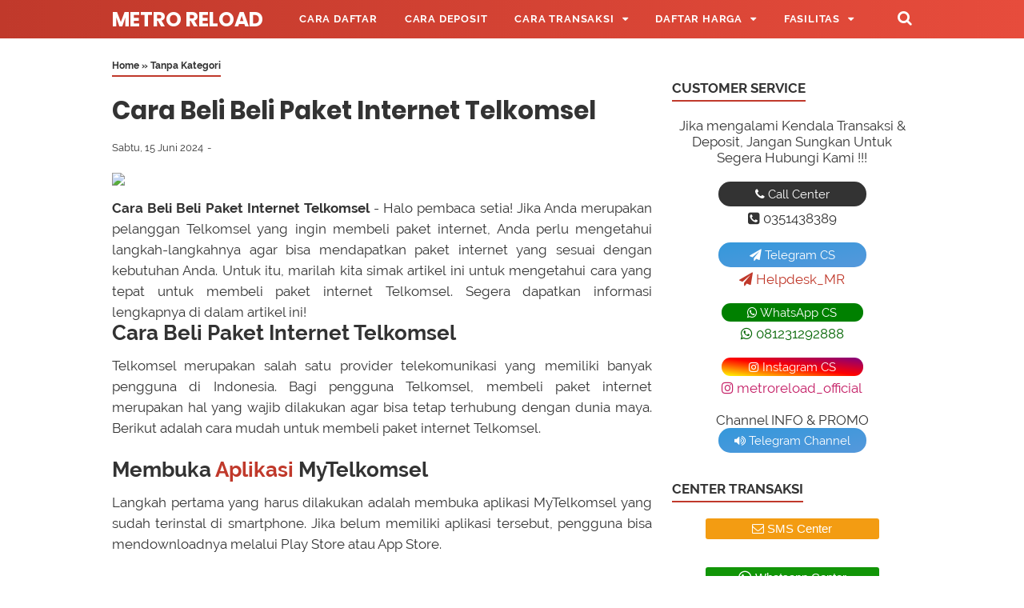

--- FILE ---
content_type: text/html; charset=UTF-8
request_url: https://www.metro-reload.com/2024/06/cara-beli-beli-paket-internet-telkomsel.html
body_size: 34946
content:
<!DOCTYPE html>
<html class='v2' dir='ltr' lang='id' xmlns='http://www.w3.org/1999/xhtml' xmlns:b='http://www.google.com/2005/gml/b' xmlns:data='http://www.google.com/2005/gml/data' xmlns:expr='http://www.google.com/2005/gml/expr'>
<!--<head>--><head>
<meta charset='utf-8'/><meta content='width=device-width, initial-scale=1' name='viewport'/><meta content='text/html; charset=UTF-8' http-equiv='Content-Type'/><meta content='31557600' http-equiv='Expires'/><meta content='max-age=31557600' http-equiv='cache-control'/><meta content='https://www.metro-reload.com/sitemap.xml' rel='sitemap' type='application/xml'/>
<include expiration='30d' path='*.css'></include>
<include expiration='30d' path='*.js'></include>
<include expiration='30d' path='*.gif'></include>
<include expiration='30d' path='*.jpeg'></include>
<include expiration='30d' path='*.jpg'></include>
<include expiration='30d' path='*.png'></include>
<include expiration='30d' path='*.ico'></include>
<meta content='width=device-width, initial-scale=1' name='viewport'/>
<meta content='text/html; charset=UTF-8' http-equiv='Content-Type'/>
<!-- Chrome, Firefox OS and Opera -->
<meta content='#ffffff' name='theme-color'/>
<!-- Windows Phone -->
<meta content='#ffffff' name='msapplication-navbutton-color'/>
<meta content='blogger' name='generator'/>
<link href='https://www.metro-reload.com/favicon.ico' rel='icon' type='image/x-icon'/>
<link href='https://www.metro-reload.com/2024/06/cara-beli-beli-paket-internet-telkomsel.html' rel='canonical'/>
<link rel="alternate" type="application/atom+xml" title="Metro Reload - Atom" href="https://www.metro-reload.com/feeds/posts/default" />
<link rel="alternate" type="application/rss+xml" title="Metro Reload - RSS" href="https://www.metro-reload.com/feeds/posts/default?alt=rss" />
<link rel="service.post" type="application/atom+xml" title="Metro Reload - Atom" href="https://www.blogger.com/feeds/3586074548400268610/posts/default" />

<link rel="alternate" type="application/atom+xml" title="Metro Reload - Atom" href="https://www.metro-reload.com/feeds/2889257133016825734/comments/default" />
<!--Can't find substitution for tag [blog.ieCssRetrofitLinks]-->
<link href='https://digital.dealerpulsaelektrik.com/wp-content/uploads/2024/01/cara-beli-beli-paket-internet-telkomsel.jpg' rel='image_src'/>
<meta content='https://www.metro-reload.com/2024/06/cara-beli-beli-paket-internet-telkomsel.html' property='og:url'/>
<meta content='Cara Beli Beli Paket Internet Telkomsel' property='og:title'/>
<meta content='Metro Reload merupakan dealer distributor pulsa elektrik murah all operator dan pembayaran ppob paling lengkap cepat dan termurah 2023 di Indonesia.' property='og:description'/>
<meta content='https://lh3.googleusercontent.com/blogger_img_proxy/[base64]w1200-h630-p-k-no-nu' property='og:image'/>
<title>Cara Beli Beli Paket Internet Telkomsel | Metro Reload</title>
<meta content='Cara Beli Beli Paket Internet Telkomsel' name='keywords'/>
<meta content='Cara Beli Beli Paket Internet Telkomsel' property='og:title'/>
<meta content='article' property='og:type'/>
<meta content='Metro Reload' property='og:site_name'/>
<link href='//www.blogger.com' rel='dns-prefetch'/><link href='//fonts.googleapis.com' rel='dns-prefetch'/><link href='//maxcdn.bootstrapcdn.com' rel='dns-prefetch'/><link href='//code.jquery.com' rel='dns-prefetch'/><link href='//oss.maxcdn.com' rel='dns-prefetch'/><link href='//1.bp.blogspot.com' rel='dns-prefetch'/><link href='//2.bp.blogspot.com' rel='dns-prefetch'/><link href='//3.bp.blogspot.com' rel='dns-prefetch'/><link href='//4.bp.blogspot.com' rel='dns-prefetch'/><link href='//resources.blogblog.com' rel='dns-prefetch'/><link href='//fonts.gstatic.com' rel='dns-prefetch'/><link href='//cdnjs.cloudflare.com' rel='dns-prefetch'/><link href='//www.google.co.id' rel='dns-prefetch'/><link href='//www.google.com' rel='dns-prefetch'/><link href='//ajax.googleapis.com' rel='dns-prefetch'/><link href='//www.google-analytics.com' rel='dns-prefetch'/><link href='//googleads.g.doubleclick.net' rel='dns-prefetch'/><link href='//www.googletagservices.com' rel='dns-prefetch'/><link href='//pagead2.googlesyndication.com' rel='dns-prefetch'/><link href='//adservice.google.ca' rel='dns-prefetch'/><link href='//adservice.google.com' rel='dns-prefetch'/><link href='//www.googletagmanager.com' rel='dns-prefetch'/><link href='//unduh.my.id' rel='dns-prefetch'/><link href='//metro.unduh.my.id' rel='dns-prefetch'/><link href='//metroreload.co.id' rel='dns-prefetch'/><link href='//www.metro-reload.com' rel='dns-prefetch'/><link href='//www.blogger.com' rel='preload'/><link href='//fonts.googleapis.com' rel='preload'/><link href='//maxcdn.bootstrapcdn.com' rel='preload'/><link href='//code.jquery.com' rel='preload'/><link href='//oss.maxcdn.com' rel='preload'/><link href='//1.bp.blogspot.com' rel='preload'/><link href='//2.bp.blogspot.com' rel='preload'/><link href='//3.bp.blogspot.com' rel='preload'/><link href='//4.bp.blogspot.com' rel='preload'/><link href='//resources.blogblog.com' rel='preload'/><link href='//fonts.gstatic.com' rel='preload'/><link href='//cdnjs.cloudflare.com' rel='preload'/><link href='//www.google.co.id' rel='preload'/><link href='//www.google.com' rel='preload'/><link href='//ajax.googleapis.com' rel='preload'/><link href='//www.google-analytics.com' rel='preload'/><link href='//googleads.g.doubleclick.net' rel='preload'/><link href='//www.googletagservices.com' rel='preload'/><link href='//pagead2.googlesyndication.com' rel='preload'/><link href='//adservice.google.ca' rel='preload'/><link href='//adservice.google.com' rel='preload'/><link href='//www.googletagmanager.com' rel='preload'/><link href='//metroreload.co.id' rel='preload'/><link href='//unduh.my.id' rel='preload'/><link href='//www.metro-reload.com' rel='preload'/><link href='//metro.unduh.my.id' rel='preload'/>
<script src='https://ajax.googleapis.com/ajax/libs/jquery/3.6.0/jquery.min.js' type='text/javascript'></script>
<style id='page-skin-1' type='text/css'><!--
<Group description="JANGAN DIEDIT">
<Variable name="body.text.font" description="Font" type="font" default="normal normal 14px Raleway, Arial, sans-serif"/>
<Variable name="tabs.font" description="0" type="font" default="normal normal 14px Raleway, Arial, sans-serif"/>
<Variable name="posts.icons.color" description="1" type="color" default="#707070"/>
<Variable name="labels.background.color" description="2" type="color" default="#ffffff"/>
<Variable name="blog.title.font" description="3" type="font" default="normal normal 14px Raleway, Arial, sans-serif"/>
<Variable name="blog.title.color" description="4" type="color" default="#fff"/>
<Variable name="header.icons.color" description="5" type="color" default="#fff"/>
<Variable name="tabs.color" description="14" type="color" default="#ccc"/>
<Variable name="tabs.selected.color" description="6" type="color" default="#fff"/>
<Variable name="tabs.overflow.background.color" description="16" type="color" default="#ffffff"/>
<Variable name="tabs.overflow.color" description="7" type="color" default="#393939"/>
<Variable name="tabs.overflow.selected.color" description="18" type="color" default="#393939"/>
<Variable name="posts.title.font" description="8" type="font" default="normal normal 20px Raleway, Arial, sans-serif"/>
<Variable name="posts.text.font" description="9" type="font" default="normal normal 14px Raleway, Arial, sans-serif"/>
<Variable name="posts.text.color" description="10" type="color" default="#393939"/>
</Group>
/**
* Eric Meyer&#39;s Reset CSS v2.0 http://meyerweb.com/eric/tools/css/reset/
* http://cssreset.com
*/
html,body,div,span,applet,object,iframe,h1,h2,h3,h4,h5,h6,p,blockquote,pre,a,abbr,acronym,address,big,cite,code,del,dfn,em,img,ins,kbd,q,s,samp,small,strike,strong,sub,sup,tt,var,b,u,i,center,dl,dt,dd,ol,ul,li,fieldset,form,label,legend,table,caption,tbody,tfoot,thead,tr,th,td,article,aside,canvas,details,embed,figure,figcaption,footer,header,hgroup,menu,nav,output,ruby,section,summary,time,mark,audio,video{margin:0;padding:0;border:0;/*font-size:100%;*/font:inherit;vertical-align:baseline;}article,aside,details,figcaption,figure,footer,header,hgroup,menu,nav,section{display:block;}body{line-height:1;display:block;}*{margin:0;padding:0;}html{display:block;}blockquote,q{quotes:none;}blockquote::before,blockquote::after,q::before,q::after{content:'';content:none;}table{border-collapse:collapse;border-spacing:0;}.section,.widget{margin:0 0 0 0;padding:0 0 0 0;}.navbar,.blog-feeds,.feed-links,#backlinks-container,a.home-link,.blog-mobile-link{display:none;}.quickedit,.edit-post,.item-control{display:none;}.post-body .separator > a, .post-body .separator > span {margin-left: 0 !important;}::selection{background:0 0}::-moz-selection{background:0 0}::-webkit-selection{background:0 0}strong,b{font-weight:bold;}cite,em,i{font-style:italic;}a:link{color:#c0392b;text-decoration:none;outline:none;}a:visited{color:#c0392b;text-decoration:none;}a:hover{color:#333333;text-decoration:none;}a img{border:none;border-width:0;outline:none;}abbr,acronym{border-bottom:1px dotted;cursor:help;}sup,sub{vertical-align:baseline;position:relative;top:-.4em;font-size:86%;}sub{top:.4em;}small{font-size:86%;}kbd{font-size:80%;border:1px solid #777;padding:2px 5px;border-bottom-width:2px;border-radius:3px;}mark{background-color:#ffce00;color:black;}p,blockquote,pre,table,figure,hr,form,ol,ul,dl{margin:0 0 1.5em;}hr{height:1px;border:none;background-color:#666;}h1{font-size:1.8rem}h2{font-size:1.6rem}h3{font-size:1.4rem}h4{font-size:1.2rem}h5{font-size:1rem}h6{font-size:0.9rem}h1,h2,h3,h4,h5,h6 {margin: 0 0 0.6em;font-weight: bold;}ol,ul,dl{margin: .8em 0em .8em 3em}li{margin: .5em 0}dt{font-weight: bold}dd{margin: 0 0 .5em 2em}input,button,select,textarea{font:inherit;font-size:100%;line-height:normal;vertical-align:baseline;}textarea{display:block;-webkit-box-sizing:border-box;-moz-box-sizing:border-box;box-sizing:border-box;}pre,code{font-family:"Courier New",Courier,Monospace;color:inherit;}pre{white-space:pre;word-wrap:normal;overflow:auto;}blockquote{position:relative;background:rgba(0,0,0,0.05);margin:0.3em 1em;padding:1em 1.57em;font-style:italic;font-size:95%;}blockquote::before {position:absolute;left:3px;display:inline-block;content: "\f10d"; font-family: FontAwesome;font-style: normal;font-weight: normal;text-decoration: inherit;padding-right:5px;color:#c0392b;}table[border="1"] td, table[border="1"] th {vertical-align: top;text-align: left;font-size: 13px;padding: 3px 5px;border: 1px solid #f6f6f6;}table[border="1"] th {background: #eee;}table, img {max-width: 100%;height: auto;}iframe {max-width: 100%;}td.tr-caption {color: #777;}.clear {clear: both;}.clear::after {visibility: hidden;display: block;font-size: 0;content: " ";clear: both;height: 0;}a:link, .label-count, #cssmenu ul ul li, #cssmenu > ul > li.has-sub > a::before, #cssmenu ul ul li.has-sub > a::before, .berlangganan-box input.submit-email[type="submit"], .berlangganan-box input.email-address[type="text"] {transition: all 0.2s;-moz-transition: all 0.2s;-webkit-transition: all 0.2s;}.lazyload,.lazyloading {opacity: 0;}.lazyloaded {opacity: 1;transition: opacity 300ms;}.related-post-style-3 .related-post-item {transition: opacity 0.2s linear;}.label-info-th a, .info-1, .info-2, h2.post-title, .post-snippet, .sidebar-sticky {transition: all .2s linear; -o-transition: all .2s linear; -moz-transition: all .2s linear; -webkit-transition: all .2s linear; }.img-thumbnail, .img-thumbnail img {transition: width .2s linear; -o-transition: width .2s linear; -moz-transition: width .2s linear; -webkit-transition: width .2s linear; }#searchfs input[type="search"], h1,h2,h3,h4,h5,h6 {transition: font-size .2s linear; -o-transition: font-size .2s linear; -moz-transition: font-size .2s linear; -webkit-transition: font-size .2s linear; }.img-thumbnail, .img-thumbnail img, .FeaturedPost .post-summary, .FeaturedPost .image, .PopularPosts .item-thumbnail, .PopularPosts .widget-content ul li img, .Profile .widget-content, .PopularPosts .widget-content ul, .list-label-widget-content ul, .label-info-th a, .displaypageNum a, .showpage a, .pagecurrent, #blog-pager-newer-link a, #blog-pager-older-link a, .Profile .profile-link, .label-size, .berlangganan-box, #baca-juga, #baca-juga h2, .related-post-item-thumbnail, #baca-juga ul, .PopularPosts ul li .item-thumbnail-only::before, .PopularPosts ul li .item-content::before, .PopularPosts ul li > a::before {border-radius: 3px;}#share a:first-child {border-radius: 3px 0 0 3px;}#share a:last-child {border-radius: 0 3px 3px 0;}body {background: #ffffff none repeat scroll top left;margin: 0 0 0 0;padding: 0 0 0 0;color: #333333;font: normal normal 17px Raleway, Arial, sans-serif;text-align: left;-webkit-touch-callout:none;-webkit-user-select:none;-khtml-user-select:none;-moz-user-select: -moz-none;-ms-user-select:none;user-select:none;}#wrapper {background: #ffffff;max-width: 1000px;margin: 0 auto;padding: 70px 30px 30px;overflow: hidden;}#header-container {background: #c0392b;background: linear-gradient(to right, #c0392b, #e74c3c);position: absolute;top: 0;left: 0;right: 0;width: 100%;z-index: 999;height: 48px;}#header-wrapper {max-width: 1000px;margin: 0 auto;position: relative;}.header {max-width: 400px;float: left;margin-right: 28px;overflow: hidden;white-space: nowrap;text-overflow: ellipsis;}.header h1.title, .header p.title {font: bold 25px Poppins, Arial, sans-serif;color: #ffffff;margin: 0;text-transform: uppercase;line-height: 50px;}.header .description {color: #ffffff;margin: -10px 0 4px 0;padding: 0;font-size: 0.7em;display: none;}.header a, .header a:hover  {color: #ffffff;}.header img {display: block;width: auto;margin: 10px 0;max-height: 28px;}.post-container {padding-right: 25px;}#post-wrapper {background:transparent;float:left;width:70%;max-width:700px;margin:0 0 10px;}.breadcrumbs {font-size: 0.7em !important;}.breadcrumbs a {color: #333333;}.breadcrumbs a:hover {color: #c0392b;}.post {margin-bottom: 20px;}.post-body {font:normal normal 17px Raleway, Arial, sans-serif;color:#333333;line-height: 1.57em;text-align: justify;word-wrap: break-word;}h2.post-title, h1.post-title {font: bold 19px Poppins, Arial, sans-serif;}h1.post-title {font-size: 31px;margin-bottom: 15px;}h2.post-title {margin-bottom: 11px;}h2.post-title a, h1.post-title a, h2.post-title, h1.post-title {color: #333333;line-height: 1.425em;}h2.post-title a:hover, h1.post-title a:hover {color: #175A96;}.img-thumbnail {position: relative;float: left;width: 255px;height: 170px;margin-top: 3px;overflow: hidden;}.img-thumbnail img {width: 100%;display: block;}.label-info-th {display: block;z-index: 2;position: relative;margin-bottom: 10px;height: 32px;overflow: hidden;}.label-line, .label-line-c {position:relative;}.label-line-c {text-align: center;margin-bottom: 6px;}.label-line::before, .label-line-c::before {z-index: 1;content: "";width: 100%;height: 2px;background: #efefef;position: absolute;top: 50%;left: 0;margin-top: -2px;}.label-info-th a {color: #333333;background: #ffffff;display: inline-block;padding: 6px 12px;margin: 1px 0;font-size: 11px;font-weight: 500;text-transform: uppercase;border: 2px solid #efefef;}.label-info-th a:hover {color: #c0392b;}.post-info {color: #333333;font: normal normal 13px Raleway, Arial, sans-serif;line-height: 1.6em;}.post-snippet b, .post-snippet strong, .post-snippet i, .post-snippet em {font-weight: normal;font-style: normal;}.info-1 {margin-top: 10px;}.info-2 {margin-top: 10px;}.info-3 {margin-bottom: 1.6em;}.post-info a {display: inline-block;color: inherit;}.post-info a:hover {color: #c0392b;}.author-info::after, .time-info::after, .label-info::after {content: "-";padding: 0 2px;}.edit-post a {color: #c0392b;}.edit-post a:hover {color: #333333;}.edit-post::before {content: "-";padding: 0 2px;}#sidebar-wrapper {background:transparent;float:right;width:30%;max-width:300px;margin:0 auto;}.sidebar h2, .sidebar-sticky h2, .latest-post-title h2, .above-post-widget h2, .comments h3, .breadcrumbs {font: bold 17px Raleway, Arial, sans-serif;margin-bottom: 20px;padding: 0px 0px 5px;color: #333333;display: inline-block;border-bottom: 2px solid #c0392b;}.section:last-child .widget:last-child, .sidebar .widget, .sidebar-sticky .widget, .above-post-widget .widget, .bellow-header-widget .widget, #blog-pager {margin:0 0 30px;clear:both;}.sidebar ul, .sidebar ol, .sidebar-sticky ul, .sidebar-sticky ol {list-style-type:none;margin: 0;padding: 0;}.sidebar li, .sidebar-sticky li {margin:5px 0;padding: 0;}.sidebar-sticky {z-index: 0;}.sidebar .widget-content::after, .sidebar-sticky .widget-content::after, .sidebar .widget-content::before, .sidebar-sticky .widget-content::before {content: "";display: table;table-layout: fixed;clear: both;}.bellow-header-widget {text-align: center;}.bellow-header-widget h2 {display: none;}.bellow-header-widget .widget {overflow: hidden;}.bellow-header-widget img, .bellow-header-widget iframe{max-width: 100%;border: none;overflow: hidden;}.widget-item-control {float: right;height: 20px;margin-top: -20px;position: relative;z-index: 10}.widget-item-control a {opacity: .5}.widget-item-control a:hover {opacity: 1}.widget .widget-item-control a img {border: none;padding: 0 ;background: none;-moz-box-shadow: none;-webkit-box-shadow: none;-ie-box-shadow: none;box-shadow: none}.widget ul {line-height:1.4em;}.gsc-search-box-tools .gsc-search-box .gsc-input {margin: 3px 0 !important;}.gsib_a {padding: 0px 6px 0 !important;}.cse .gsc-search-button-v2, .gsc-search-button-v2 {padding: 9px 27px !important;}#back-to-top {background:#c0392b;color:#ffffff;padding:8px 10px;font-size:24px;border-radius: 22px;}.back-to-top {position: fixed !important;position: absolute;bottom: 25px;right: 20px;z-index: 998;}.share-this-pleaseeeee {display: inline-block;margin: 0;color: #333333;;text-transform: uppercase;font-size: 16px;background: #ffffff;z-index: 1;position: relative;padding: 0 10px;font-weight: bold;}#share-container {margin: 20px auto 30px;overflow: hidden;}#share {width: 100%;text-align: center;}#share a {width: 25%;height: 40px;display: block;font-size: 24px;color: #fff;transition: opacity 0.15s linear;float: left;}#share a:hover {opacity: 0.8;}#share i {position: relative;top: 50%;transform: translateY(-50%);}.facebook {background: #3b5998;}.twitter {background: #55acee;}.linkedin {background: #0077b5;}.pinterest {background: #cb2027;}.whatsapp {background: #25d366;}.status-msg-wrap {font-size: 110%;width: 90%;margin: 0 auto 15px;position: relative;display:none;}.status-msg-border {border: none;filter: alpha(opacity=40);-moz-opacity: .4;opacity: .4;width: 100%;position: relative;}.status-msg-bg {background-color: transparent;opacity: .8;filter: alpha(opacity=30);-moz-opacity: .8;width: 100%;position: relative;z-index: 1;}.status-msg-body {text-align: center;padding: .3em 0;width: 100%;position: absolute;z-index: 4;display:none;}.status-msg-hidden {visibility: hidden;padding: .3em 0;}.status-msg-wrap a {padding-left: .4em;}#blog-pager {clear:both !important;padding:2px 0;text-align: center;}#blog-pager-newer-link a {float:left;display:block;}#blog-pager-older-link a {float:right;display:block;}.displaypageNum a,.showpage a,.pagecurrent, #blog-pager-newer-link a, #blog-pager-older-link a {font-size: 14px;padding: 8px 12px;margin: 2px 3px 2px 0px;display: inline-block;color: #c0392b;border: 1px solid #c0392b;}#blog-pager-older-link a:hover, #blog-pager-newer-link a:hover, a.home-link:hover, .displaypageNum a:hover,.showpage a:hover, .pagecurrent {color: #333333;border: 1px solid #333333;}.showpageOf { display: none !important;}#blog-pager .pages {border: none;}#footer-navmenu {background: #292929;padding: 25px 0px;font: bold 15px Raleway, Arial, sans-serif;color: #ffffff;}#footer-navmenu-container {max-width: 1000px;margin: 0 auto;text-align: center;}#footer-navmenu ul {list-style: none;margin: 0;}#footer-navmenu ul li {display: inline-block;margin: 6px 0;}#footer-navmenu ul li::after {content:"/";}#footer-navmenu ul li:last-child::after {content:"";}#footer-navmenu ul li a {color: #ffffff;margin: 0 15px;}#footer-navmenu ul li a:hover {color: #ffffff;border-bottom: 2px solid #ffffff;}#footer-widget-container {background: #f8f8f8;font-size: 18px;}.footer-widget {max-width: 1000px;margin: 0 auto;text-align: center;}.footer-widget h2 {display: none;}.footer-widget .widget {margin-bottom: 0px !important;padding: 20px 0px;}ul.nav-social {list-style: none;margin: 0;padding: 0;}ul.nav-social li {display: inline-block;padding: 0px 15px;margin: 0;}ul.nav-social li a {color: #999999;}ul.nav-social li a:hover {color:#555;}ul.nav-social li a.fcb:hover {color:#3B5A9B;}ul.nav-social li a.gpl:hover {color:#DD4B39;}ul.nav-social li a.twt:hover {color:#1BB2E9;}ul.nav-social li a.ytb:hover {color:#ED3F41;}ul.nav-social li a.lkdn:hover {color:#007fb2;}ul.nav-social li a.igicon:hover {color:#527fa4;}.search-icon {position: absolute;top: 11px;right: 0px;font-size: 19px;}.search-icon a {color: #ffffff;}#searchfs {position: fixed;z-index:9999;top: 0px;left: 0px;width: 100%;height: 100%;background-color: rgba(0, 0, 0, 0.8);-webkit-transition: all 0.1s ease-in-out;-moz-transition: all 0.1s ease-in-out;-o-transition: all 0.1s ease-in-out;-ms-transition: all 0.1s ease-in-out;transition: all 0.1s ease-in-out;-webkit-transform: translate(0px, -100%) scale(0, 0);-moz-transform: translate(0px, -100%) scale(0, 0);-o-transform: translate(0px, -100%) scale(0, 0);-ms-transform: translate(0px, -100%) scale(0, 0);transform: translate(0px, -100%) scale(0, 0);opacity: 0;}#searchfs.open {-webkit-transform: translate(0px, 0px) scale(1, 1);-moz-transform: translate(0px, 0px) scale(1, 1);-o-transform: translate(0px, 0px) scale(1, 1);-ms-transform: translate(0px, 0px) scale(1, 1);transform: translate(0px, 0px) scale(1, 1); opacity: 1;z-index: 9999;}.post-body .tableheader,.post-body .table td{border:0}.post-body table{width:100%;max-width:100%;overflow:hidden;border:0}.post-body .tablewrapper{border:0}.post-body table td,.post-body table caption{border:0;padding:5px 7px;text-align:center;vertical-align:middle;color:#555;font-size:13px}.post-body table td:first-child,.post-body table td:last-child{border:0}.post-body table th{border:0;padding:9px 13px;text-align:center;vertical-align:middle;font-size:15px}.post-body table.tr-caption-container{border:0;margin:0}.post-body table caption{border:none;font-style:italic}.post-body td,.post-body th{vertical-align:top;text-align:center;font-size:13.57px;padding:3px 5px;border:0}.post-body table.tr-caption-container td{border:0;padding:0;background:#fff;line-height:17px;overflow:hidden;text-align:center;text-overflow:ellipsis;white-space:nowrap;font-weight:700;color:#333}.post-body table.tr-caption-container,.post-body table.tr-caption-container img,.post-body img{max-width:100%;height:auto}.post-body table tr.one:nth-child(1) td{background-color:#d34a3c;text-transform:uppercase;font-weight:bold;color:#fff}.post-body table tr.two:nth-child(2) td{background-color:#e97366;text-transform:uppercase;font-weight:bold;color:#fff}.post-body table tr:nth-of-type(even) td{background-color:#fff5f8}.post-body table tr:nth-of-type(odd) td{background-color:#fffef9}.green,.red{text-transform:capitalize}.green:before{content: "\f111";font-family: FontAwesome;padding-right: 0.3em;animation:burst 1.5s infinite linear}.red:before{content: "\f071";font-family: FontAwesome;padding-right: 0.3em;animation:flash .57s infinite linear}@keyframes burst{0%{opacity:.6;}50%{transform:scale(1.8);opacity:0;}100%{opacity:0;}}@keyframes flash{0%,50%,100%{opacity: 1;}25%,75%{opacity: 0;}}.post-body .tableheader{margin: 5px auto;border:0;background-color: #fff;margin-bottom: 5px;}.post-body .table td.last{width:15%;text-align:right;}#searchfs input[type="search"] {position: absolute;top: 50%;left: 0;margin-top: -51px;width: 70%;margin-left: 15%;color: rgb(255, 255, 255);background: transparent;border-top: 1px solid rgba(255, 255, 255, .8);border-bottom: 2px solid rgba(255, 255, 255, .5);border-left: 0px solid transparent;border-right: 0px solid transparent;font-size: 40px;text-align: center;outline: none;padding: 10px;}#searchfs .close {position: fixed;bottom: 50%;right: 50%;color: #fff;background-color: transparent;opacity: 0.8;font-size: 40px;border: none;outline: none;margin-bottom: 60px;margin-right: -10px;}#searchfs .close:hover {cursor: pointer;}#cssmenu, #cssmenu ul, #cssmenu ul li, #cssmenu ul li a, #cssmenu #head-mobile {border: 0;list-style: none;line-height: 1;display: block;-webkit-box-sizing: border-box;-moz-box-sizing: border-box;box-sizing: border-box;}#cssmenu ul li a {position: relative;}#cssmenu #head-mobile {position: relative;}#cssmenu {text-align: left;}#cssmenu ul {margin: 0;display: block;height: 48px;}#cssmenu #head-mobile {display: none;position: relative;}#cssmenu > ul > li {float: left;margin: 0;}#cssmenu > ul > li > a {padding: 0 17px;font: bold 13px Raleway, Arial, sans-serif;line-height: 48px;letter-spacing: 0.8px;text-decoration: none;text-transform: uppercase;color: #ffffff;}#cssmenu > ul > li:hover > a, #cssmenu ul li.active a {color: #ffffff;}#cssmenu > ul > li:hover, #cssmenu ul li.active:hover, #cssmenu ul li.active, #cssmenu ul li.has-sub.active:hover {background: rgba(64,64,64,0.1);-webkit-transition: background .2s ease;-ms-transition: background .2s ease;transition: background .2s ease;}#cssmenu ul li.has-sub {position: relative;}#cssmenu > ul > li.has-sub > a::after, #cssmenu ul ul li.has-sub > a::after {content: "\f0d7"; font-family: FontAwesome;font-style: normal;font-weight: normal;text-decoration: inherit;margin-left: 10px;}#cssmenu ul ul li.has-sub > a::after {content: "\f0da"; }#cssmenu > ul > li.has-sub:hover > a::after {content: "\f0d8"; }#cssmenu ul ul {height: auto;position: absolute;left: -9999px;z-index: 1;-webkit-box-shadow: 0 2px 8px 0 rgba(0,0,0,0.15);box-shadow: 0 2px 8px 0 rgba(0,0,0,0.15);opacity: 0;transform: translateY(-2em);transition: all 0.3s ease-in-out 0s;}#cssmenu li:hover > ul {left: auto;opacity: 1;transform: translateY(0%);transition-delay: 0s, 0s, 0.3s; }#cssmenu ul ul li {background: #f8f8f8;margin: 0;}#cssmenu ul ul li:hover {background: #eaeaea;}#cssmenu ul ul ul{margin-left: 100%;top: 0}#cssmenu ul ul li a {font: 500 13px Raleway, Arial, sans-serif;border-bottom: 1px solid rgba(150,150,150,0.15);padding: 0 17px;line-height: 42px;max-width: 100%;text-decoration: none;color: #333333;white-space: nowrap;text-overflow: ellipsis;overflow: hidden;}#cssmenu ul ul li:last-child > a,#cssmenu ul ul li.last-item > a {border-bottom: 0}#cssmenu ul ul li.has-sub:hover, #cssmenu ul li.has-sub ul li.has-sub ul li:hover {background: #eaeaea;}.gancleng a{padding: 2em;padding-bottom:21pt;padding-top:21pt;line-height:21pt}
@media screen and (min-width:801px){#cssmenu ul {display: block !important;}}
@media screen and (max-width:800px){#cssmenu {float: none;}#cssmenu ul {background: #f8f8f8;width: 100%;display: none;height: auto;-webkit-box-shadow: 0 2px 8px 0 rgba(0,0,0,0.15);box-shadow: 0 2px 8px 0 rgba(0,0,0,0.15);}#cssmenu > ul {max-height: calc(100vh - 48px);overflow-y: auto;}#cssmenu ul ul {-webkit-box-shadow: none;box-shadow: none;display:none;opacity: 1;transform: translateY(0%);transition: unset;}#cssmenu li:hover > ul {transition-delay: 0s, 0s, 0s; }#cssmenu ul li {width: 100%;border-top: 1px solid rgba(150,150,150,0.15);background: #f8f8f8;}#cssmenu > ul > li:hover, #cssmenu ul li.active:hover, #cssmenu ul li.active, #cssmenu ul li.has-sub.active:hover {background: #eaeaea;}#cssmenu > ul > li:hover > a, #cssmenu ul li.active a {color: #333333;}#cssmenu ul ul li a {padding: 0 25px;}#cssmenu ul li a, #cssmenu ul ul li a {width: 100%;border-bottom: 0;color: #333333;}#cssmenu > ul > li {float: none;position: relative;}#cssmenu ul ul li.has-sub ul li a {padding-left: 35px}#cssmenu ul ul, #cssmenu ul ul ul {position: relative;left: 0;width: 100%;margin: 0;text-align: left}#cssmenu > ul > li.has-sub > a::after, #cssmenu ul ul > li.has-sub > a::after {display: none}#cssmenu #head-mobile {display: block;padding: 24px;color: #fff;font-size: 12px;font-weight: bold}.button {width: 25px;height: 20px;position: absolute;right: 0;top: 14px;cursor: pointer;z-index: 2;outline: none;}.mline1, .mline2, .mline3 {position: absolute;left: 0;display: block;height: 3px;width: 22px;background: #ffffff;content:'';border-radius: 5px;transition: all 0.2s;}.mline1 {top: 0;}.mline2 {top: 7px;}.mline3 {top: 14px;}.button.menu-opened .mline1 {top: 8px;border: 0;height: 3px;width: 22px;background: #ffffff;-webkit-transform: rotate(45deg);-moz-transform: rotate(45deg);-ms-transform:rotate(45deg);-o-transform: rotate(45deg);transform: rotate(45deg)}.button.menu-opened .mline2 {top: 8px;background: #ffffff;width: 22px;-webkit-transform: rotate(-45deg);-moz-transform: rotate(-45deg);-ms-transform: rotate(-45deg);-o-transform: rotate(-45deg);transform: rotate(-45deg)}.button.menu-opened .mline3 {display: none;height:0;}#cssmenu .submenu-button {position: absolute;z-index: 99;right: 0;top: 0;cursor: pointer;}#cssmenu .submenu-button::after {content: "\f0d7"; font-family: FontAwesome;font-style: normal;font-weight: normal;text-decoration: inherit;margin: 0 20px;color: #333333;line-height: 42px;}#cssmenu .submenu-opened::after {content: "\f0d8"; }#cssmenu ul ul .submenu-button::after {line-height: 36px;}#cssmenu ul ul ul li.active a{border-left: none}#cssmenu > ul > li.has-sub > ul > li.active > a,#cssmenu > ul ul > li.has-sub > ul > li.active > a{border-top: none}}#footer-container {background: #333333;padding: 20px 5px;overflow: hidden;color: #dddddd;font-size: 12px;text-align: center;}#footer-wrapper {max-width: 1000px;margin: 0 auto;}#footer-wrapper a {color: #dddddd;}#footer-wrapper a:hover {color: #ffffff;}#baca-juga {display: none;}.post-body #baca-juga {display: block;overflow: hidden;}.post-body .baca-juga-wrap {max-width: 75%;background: rgba(0, 0, 0, 0.05);padding: 20px;margin: 1em 0 1em 2em;}#baca-juga h2 {font-size: 16px;text-transform: uppercase;}#baca-juga a {font-weight: bold;display: block;padding: 0;}#baca-juga ul {margin: 0 0 0 20px;}#baca-juga li {padding: 0px;margin: .6em 0;}.related-post {margin: 30px auto 0;overflow: hidden;}.related-post h4 {position:relative;margin: 0;display: inline-block;font-weight: bold;color: #333333;text-transform: uppercase;font-size: 16px;z-index: 1;background: #ffffff;padding: 0 10px;}.related-post ul {padding: 0 !important;font-size: 14px;}.related-post-style-3,.related-post-style-3 li {margin: 0;padding: 0;list-style: none;word-wrap: break-word;overflow: hidden;}.related-post-style-3 .related-post-item {float: left;width: 23.5%;height: auto;margin-right: 2%;margin-bottom: 10px;}.related-post-style-3 .related-post-item:nth-of-type(4n+0) {margin-right: 0;}.related-post-style-3 .related-post-item:nth-of-type(4n+1) {clear: both;}.related-post-style-3 .related-post-item:hover {opacity: 0.7;}.related-post-style-3 .related-post-item-thumbnail {display: block;max-height: none;background-color: transparent;border: none;padding: 0;max-width: 100%;}.related-post-style-3 .related-post-item-title {color: #444;}.related-post-style-3 .related-post-item-tooltip {padding: 10px 0;}.related-post-item-tooltip .related-post-item-title {font-weight: bold;display: block;}
@media only screen and (max-width:480px){.related-post-style-3 .related-post-item {width: 48%;margin-right: 4%;}.related-post-style-3 .related-post-item:nth-of-type(2n+0) {margin-right: 0;}.related-post-style-3 .related-post-item:nth-of-type(2n+1) {clear: both;}}
@media screen and (max-device-width:480px) {.comments .comments-content .comment-replies {margin-left: 0}}
@media only screen and (max-width:1080px){#wrapper {margin: 0 auto;}.footer-widget, #footer-navmenu-container {max-width: 100%;}#header-wrapper, .footer-widget .widget, #footer-navmenu-container {padding-left: 30px;padding-right: 30px;}.sticky-mobile {margin-right: 30px;}.img-thumbnail {width: 240px;height: 160px;}.search-icon {right: 30px;}}
@media only screen and (max-width:800px){#header-wrapper {padding-left: 0px;padding-right: 0px;position: relative;}#wrapper {padding: 70px 20px 20px;}#cssmenu > ul > li > a {padding: 0px 20px;line-height: 42px;}.footer-widget .widget, #footer-navmenu-container {padding-left: 20px;padding-right: 20px;}.button {left: 20px;}.header {position: absolute;top: 0;left: 45px;right: 45px;z-index: 1;text-align: center;float: none;display: inline-block;max-width: 100%;margin-right: 0;}.header img {display: inline-block !important;}.img-thumbnail {width: 180px;height: 120px;}.search-icon {right: 20px;}}
@media only screen and (max-width:768px){#post-wrapper, #sidebar-wrapper {float:none;width:100%;max-width:100%}.post-container {padding: 0 0 20px 0;}}
@media only screen and (max-width:640px){#wrapper {padding: 70px 15px 15px;}#cssmenu > ul > li > a {padding: 0 15px;}.footer-widget .widget, #footer-navmenu-container {padding-left: 15px;padding-right: 15px;}.button {left: 15px;}#post-wrapper, #sidebar-wrapper {float:none;width:100%;max-width:100%}.search-icon {right: 15px;}}
@media only screen and (max-width:480px){#footer-navmenu ul li a {margin: 0px 8px;}ul.nav-social li {padding: 0px 8px;}.post-snippet {margin-top: 10px;}blockquote {margin-left:0;margin-right:0;}.post-body .baca-juga-wrap {margin: 1em 0 1em 0;max-width: 100%;}h1{font-size:170%}h2{font-size:150%}h3{font-size:130%}h4{font-size:120%}h5{font-size:110%}h6{font-size:100%}h2.post-title {font-size: 18px;}h1.post-title {font-size: 24px;}.section:last-child .widget:last-child, .sidebar .widget, .sidebar-sticky .widget, .above-post-widget .widget, .bellow-header-widget .widget, #blog-pager {margin:0 0 20px;}iframe#comment-editor {min-height: 270px;}#searchfs input[type="search"] {font-size: 26px;}.FeaturedPost .post-summary, .bellow-header-widget {width: calc(100% + 30px);margin: 0px 0px 15px -15px;}.FeaturedPost .post-summary, .FeaturedPost .image, .img-thumbnail, .img-thumbnail img {border-radius: unset;}.FeaturedPost .post-summary h3 {font-size: 20px;margin: 0 10px;}.FeaturedPost .post-summary p {margin: 0 10px;}}.buttonDownload {border-radius: 3px;display: inline-block;position: relative;padding: 10px 25px;background-color: #c0392b;color: white !important;font-weight: bold;font-size: 0.9em;text-align: center;text-indent: 15px;transition:all 0.4s;-moz-transition:all 0.4s;-webkit-transition:all 0.4s;}.buttonDownload:hover {opacity: .85;}.buttonDownload::before, .buttonDownload::after {content: ' ';display: block;position: absolute;left: 15px;top: 52%;}.buttonDownload::before {width: 10px;height: 2px;border-style: solid;border-width: 0 2px 2px;}.buttonDownload::after {width: 0;height: 0;margin-left: 3px;margin-top: -7px;border-style: solid;border-width: 4px 4px 0 4px;border-color: transparent;border-top-color: inherit;animation: downloadArrow 2s linear infinite;animation-play-state: paused;}.buttonDownload:hover::after {animation-play-state: running;}
@keyframes downloadArrow {0% {margin-top: -7px;opacity: 1;}0.001% {margin-top: -15px;opacity: 0;}50% {opacity: 1;}100% {margin-top: 0;opacity: 0;}}
.tabbed-toc {margin: 0 auto;background: #c0392b;background: linear-gradient(to bottom right, #c0392b, #e74c3c);position: relative;}.tabbed-toc .loading {display: block;padding: 2px 12px;color: #ffffff;}.tabbed-toc ul,.tabbed-toc ol,.tabbed-toc li {margin: 0;padding: 0;list-style: none;}.tabbed-toc .toc-tabs {width: 20%;float: left;}.tabbed-toc .toc-tabs li a {display: block;font: bold 13px Raleway, Arial, sans-serif; overflow: hidden;color: #ffffff;text-transform: uppercase;text-decoration: none;padding: 12px;}.tabbed-toc .toc-tabs li a:hover {background-color: rgba(64,64,64,0.1);}.tabbed-toc .toc-tabs li a.active-tab {background: rgba(64,64,64,0.1);position:relative;z-index:5;margin:0 -1px 0 0;}.tabbed-toc .toc-content,.tabbed-toc .toc-line {width: 80%;float: right;background-color: white;border-left: 5px solid rgba(64,64,64,0.1);box-sizing: border-box;}.tabbed-toc .toc-line {float: none;display: block;position: absolute;top: 0;right: 0;bottom: 0;}.tabbed-toc .panel {position: relative;z-index: 5;}.tabbed-toc .panel li a {display: block;position: relative;font-weight: bold;font-size: 14px;padding: 6px 12px;overflow: hidden;}.tabbed-toc .panel li time {display: block;font-weight: normal;font-size: 11px;color: #666;float: right;}.tabbed-toc .panel li .summary {display: block;padding: 10px 12px 10px;font-size: 13px;}.tabbed-toc .panel li .summary img.thumbnail {float: left;display: block;margin: 5px 8px 0 0;width: 72px;height: 72px;background-color: #fafafa;}.tabbed-toc .panel li {background-color:#f3f3f3}.tabbed-toc .panel li:nth-child(even) {background-color:#fff}.tabbed-toc .panel li a:hover,.tabbed-toc .panel li a:focus,.tabbed-toc .panel li.bold a {background-color: rgba(64,64,64,0.1);outline: none;}
@media (max-width:700px) {.tabbed-toc .toc-tabs,.tabbed-toc .toc-content {overflow :hidden;width: auto;float: none;display: block;}.tabbed-toc .toc-tabs li {display: inline;float: left;}.tabbed-toc .toc-tabs li a.active-tab {background-color: rgba(64,64,64,0.1);}.tabbed-toc .toc-content { border: none }.tabbed-toc .toc-line,.tabbed-toc .panel li time { display: none }}.CSS_LIGHTBOX { z-index: 9999 !important; }.CSS_LAYOUT_COMPONENT { color: transparent; }.post-body pre .google-auto-placed, .post-body table .google-auto-placed, .post-body blockquote .google-auto-placed, #header-container .google-auto-placed, .sidebar-sticky .google-auto-placed{display: none;}.entry-content img{margin-left:auto;margin-right:auto;display:block;margin-bottom:15px;}

--></style>
<style id='template-skin-1' type='text/css'><!--
/* CSS FOR LAYOUT */
body#layout, body#layout div.section {font-family: Arial, sans-serif;}
body#layout {max-width: 1040px;}
body#layout .sidebar-sticky {z-index:0;}
body#layout #wrapper {overflow: unset;}
body#layout #header-container {height: auto;position: unset;}
body#layout::before {content: "VioMagz v.3.2.0";position: absolute;top: 20px;right: 20px;z-index: 1;padding: 10px 20px;font-size: 18px;color: #175A96;background: #fff;border-radius: 20px;border: 1px solid #d6d6d6;}
body#layout .widget-content {box-shadow: none;}
body#layout #navbar {display: block;margin: 0;max-width: 100%;padding: 0 20px;margin-bottom: 12px;}
body#layout .header {width: 200px;}
body#layout #navbar::before {content: "Untuk mempercepat loading blog, klik edit dan nonaktifkan Navbar ==>>";position: absolute;bottom: 18px;z-index: 999;right: 80px;color: #999;font-size: 12px;}
body#layout #wrapper, body#layout #header-wrapper, body#layout #footer-container, body#layout #footer-widget-container {margin: 0 0;padding: 0 20px;}
body#layout #footer-container {padding-bottom: 20px;}
body#layout #cssmenu {position: relative;height: 33px;display: block;padding: 20px;margin: 8px 0;width: 500px;font-size: 14px;color: #fff;background: #bbbbbb;font-weight: bold;float: right;border: 1px solid #8e8e8e;}
body#layout #cssmenu ul, body#layout #footer-navmenu ul {display: none;}
body#layout #cssmenu::after {content: "Menu navigasi harus diedit melalui Edit HTML";color: #fff;position: absolute;top: 30px;left: 20px;visibility: visible;}
body#layout .post-container {padding: 0 15px 0 0;}
body#layout .sidebar-container {padding: 0 0 0 0;}
body#layout #searchfs, body#layout .latest-post-title, body#layout .section h4 {display: none;}
body#layout div.section { background: transparent;margin: 0px 0px 15px 0px;padding: 0px;border: none;-webkit-box-sizing: border-box;-moz-box-sizing: border-box;box-sizing: border-box;}
body#layout .sidebar-sticky::before {content: "Widget Sidebar (Sticky)";}
body#layout .sidebar::before {content: "Widget Sidebar";}
body#layout .above-post-widget::before {content: "Widget di Atas Post (Hanya Homepage)";}
body#layout .Blog::before {content: "Posting Blog";margin-bottom: 8px;}
body#layout .bellow-header-widget::before {content: "Widget di Bawah Header/Menu Navigasi";}
body#layout #footer-widget-container::before {content: "Widget di Atas Footer";}
body#layout .sidebar-sticky::before, body#layout .sidebar::before, body#layout .above-post-widget::before, body#layout .Blog::before, body#layout .bellow-header-widget::before, body#layout #footer-widget-container::before {padding: 5px 10px;display: block;font-size: 14px;color: #fff;background: #bbbbbb;border: 1px solid #8e8e8e;font-weight: bold;}
body#layout .add_widget, body#layout .widget-content {padding: 12px;}
body#layout .add_widget a {margin-left: 0px;font-size: 14px;}
body#layout div.layout-title {font-size: 14px;}
body#layout div.layout-widget-description {font-size: 12px;}
body#layout .editlink {color: #FFFFFF !important;background: #bbbbbb;border-radius: 15px;padding: 4px 6px;}
body#layout #footer-wrapper {position: relative;background: #fff;height: 40px;border: 1px solid #ddd;}
body#layout #footer-wrapper::after {content:"Footer";color:#999;position:absolute;top:12px;}
body#layout #footer-navmenu {position: relative;display: block;padding:0;font-size: 14px;color: #fff;background: #bbbbbb;border: 1px solid #8e8e8e;font-weight: bold;margin: 0 20px 8px;height: 50px;}
body#layout #footer-navmenu::after {content: "Menu navigasi harus diedit melalui Edit HTML";color: #fff;position: absolute;top: 17px;left: 20px;visibility: visible;}
--></style>
<script async='async'>
var widgetBacaJuga = false;
var relatedPosts = true;
var numberedPagination = false;
</script>
<script async='async'>
  //<![CDATA[
window.lazySizesConfig = window.lazySizesConfig || {};
lazySizesConfig.loadMode = 1;
/*! lazysizes - v5.1.0 */
!function(a,b){var c=b(a,a.document);a.lazySizes=c,"object"==typeof module&&module.exports&&(module.exports=c)}("undefined"!=typeof window?window:{},function(a,b){"use strict";var c,d;if(function(){var b,c={lazyClass:"lazyload",loadedClass:"lazyloaded",loadingClass:"lazyloading",preloadClass:"lazypreload",errorClass:"lazyerror",autosizesClass:"lazyautosizes",srcAttr:"data-src",srcsetAttr:"data-srcset",sizesAttr:"data-sizes",minSize:40,customMedia:{},init:!0,expFactor:1.5,hFac:.8,loadMode:2,loadHidden:!0,ricTimeout:0,throttleDelay:125};d=a.lazySizesConfig||a.lazysizesConfig||{};for(b in c)b in d||(d[b]=c[b])}(),!b||!b.getElementsByClassName)return{init:function(){},cfg:d,noSupport:!0};var e=b.documentElement,f=a.Date,g=a.HTMLPictureElement,h="addEventListener",i="getAttribute",j=a[h],k=a.setTimeout,l=a.requestAnimationFrame||k,m=a.requestIdleCallback,n=/^picture$/i,o=["load","error","lazyincluded","_lazyloaded"],p={},q=Array.prototype.forEach,r=function(a,b){return p[b]||(p[b]=new RegExp("(\\s|^)"+b+"(\\s|$)")),p[b].test(a[i]("class")||"")&&p[b]},s=function(a,b){r(a,b)||a.setAttribute("class",(a[i]("class")||"").trim()+" "+b)},t=function(a,b){var c;(c=r(a,b))&&a.setAttribute("class",(a[i]("class")||"").replace(c," "))},u=function(a,b,c){var d=c?h:"removeEventListener";c&&u(a,b),o.forEach(function(c){a[d](c,b)})},v=function(a,d,e,f,g){var h=b.createEvent("Event");return e||(e={}),e.instance=c,h.initEvent(d,!f,!g),h.detail=e,a.dispatchEvent(h),h},w=function(b,c){var e;!g&&(e=a.picturefill||d.pf)?(c&&c.src&&!b[i]("srcset")&&b.setAttribute("srcset",c.src),e({reevaluate:!0,elements:[b]})):c&&c.src&&(b.src=c.src)},x=function(a,b){return(getComputedStyle(a,null)||{})[b]},y=function(a,b,c){for(c=c||a.offsetWidth;c<d.minSize&&b&&!a._lazysizesWidth;)c=b.offsetWidth,b=b.parentNode;return c},z=function(){var a,c,d=[],e=[],f=d,g=function(){var b=f;for(f=d.length?e:d,a=!0,c=!1;b.length;)b.shift()();a=!1},h=function(d,e){a&&!e?d.apply(this,arguments):(f.push(d),c||(c=!0,(b.hidden?k:l)(g)))};return h._lsFlush=g,h}(),A=function(a,b){return b?function(){z(a)}:function(){var b=this,c=arguments;z(function(){a.apply(b,c)})}},B=function(a){var b,c=0,e=d.throttleDelay,g=d.ricTimeout,h=function(){b=!1,c=f.now(),a()},i=m&&g>49?function(){m(h,{timeout:g}),g!==d.ricTimeout&&(g=d.ricTimeout)}:A(function(){k(h)},!0);return function(a){var d;(a=!0===a)&&(g=33),b||(b=!0,d=e-(f.now()-c),d<0&&(d=0),a||d<9?i():k(i,d))}},C=function(a){var b,c,d=99,e=function(){b=null,a()},g=function(){var a=f.now()-c;a<d?k(g,d-a):(m||e)(e)};return function(){c=f.now(),b||(b=k(g,d))}},D=function(){var g,l,m,o,p,y,D,F,G,H,I,J,K=/^img$/i,L=/^iframe$/i,M="onscroll"in a&&!/(gle|ing)bot/.test(navigator.userAgent),N=0,O=0,P=0,Q=-1,R=function(a){P--,(!a||P<0||!a.target)&&(P=0)},S=function(a){return null==J&&(J="hidden"==x(b.body,"visibility")),J||"hidden"!=x(a.parentNode,"visibility")&&"hidden"!=x(a,"visibility")},T=function(a,c){var d,f=a,g=S(a);for(F-=c,I+=c,G-=c,H+=c;g&&(f=f.offsetParent)&&f!=b.body&&f!=e;)(g=(x(f,"opacity")||1)>0)&&"visible"!=x(f,"overflow")&&(d=f.getBoundingClientRect(),g=H>d.left&&G<d.right&&I>d.top-1&&F<d.bottom+1);return g},U=function(){var a,f,h,j,k,m,n,p,q,r,s,t,u=c.elements;if((o=d.loadMode)&&P<8&&(a=u.length)){for(f=0,Q++;f<a;f++)if(u[f]&&!u[f]._lazyRace)if(!M||c.prematureUnveil&&c.prematureUnveil(u[f]))aa(u[f]);else if((p=u[f][i]("data-expand"))&&(m=1*p)||(m=O),r||(r=!d.expand||d.expand<1?e.clientHeight>500&&e.clientWidth>500?500:370:d.expand,c._defEx=r,s=r*d.expFactor,t=d.hFac,J=null,O<s&&P<1&&Q>2&&o>2&&!b.hidden?(O=s,Q=0):O=o>1&&Q>1&&P<6?r:N),q!==m&&(y=innerWidth+m*t,D=innerHeight+m,n=-1*m,q=m),h=u[f].getBoundingClientRect(),(I=h.bottom)>=n&&(F=h.top)<=D&&(H=h.right)>=n*t&&(G=h.left)<=y&&(I||H||G||F)&&(d.loadHidden||S(u[f]))&&(l&&P<3&&!p&&(o<3||Q<4)||T(u[f],m))){if(aa(u[f]),k=!0,P>9)break}else!k&&l&&!j&&P<4&&Q<4&&o>2&&(g[0]||d.preloadAfterLoad)&&(g[0]||!p&&(I||H||G||F||"auto"!=u[f][i](d.sizesAttr)))&&(j=g[0]||u[f]);j&&!k&&aa(j)}},V=B(U),W=function(a){var b=a.target;if(b._lazyCache)return void delete b._lazyCache;R(a),s(b,d.loadedClass),t(b,d.loadingClass),u(b,Y),v(b,"lazyloaded")},X=A(W),Y=function(a){X({target:a.target})},Z=function(a,b){try{a.contentWindow.location.replace(b)}catch(c){a.src=b}},$=function(a){var b,c=a[i](d.srcsetAttr);(b=d.customMedia[a[i]("data-media")||a[i]("media")])&&a.setAttribute("media",b),c&&a.setAttribute("srcset",c)},_=A(function(a,b,c,e,f){var g,h,j,l,o,p;(o=v(a,"lazybeforeunveil",b)).defaultPrevented||(e&&(c?s(a,d.autosizesClass):a.setAttribute("sizes",e)),h=a[i](d.srcsetAttr),g=a[i](d.srcAttr),f&&(j=a.parentNode,l=j&&n.test(j.nodeName||"")),p=b.firesLoad||"src"in a&&(h||g||l),o={target:a},s(a,d.loadingClass),p&&(clearTimeout(m),m=k(R,2500),u(a,Y,!0)),l&&q.call(j.getElementsByTagName("source"),$),h?a.setAttribute("srcset",h):g&&!l&&(L.test(a.nodeName)?Z(a,g):a.src=g),f&&(h||l)&&w(a,{src:g})),a._lazyRace&&delete a._lazyRace,t(a,d.lazyClass),z(function(){var b=a.complete&&a.naturalWidth>1;p&&!b||(b&&s(a,"ls-is-cached"),W(o),a._lazyCache=!0,k(function(){"_lazyCache"in a&&delete a._lazyCache},9)),"lazy"==a.loading&&P--},!0)}),aa=function(a){if(!a._lazyRace){var b,c=K.test(a.nodeName),e=c&&(a[i](d.sizesAttr)||a[i]("sizes")),f="auto"==e;(!f&&l||!c||!a[i]("src")&&!a.srcset||a.complete||r(a,d.errorClass)||!r(a,d.lazyClass))&&(b=v(a,"lazyunveilread").detail,f&&E.updateElem(a,!0,a.offsetWidth),a._lazyRace=!0,P++,_(a,b,f,e,c))}},ba=C(function(){d.loadMode=3,V()}),ca=function(){3==d.loadMode&&(d.loadMode=2),ba()},da=function(){if(!l){if(f.now()-p<999)return void k(da,999);l=!0,d.loadMode=3,V(),j("scroll",ca,!0)}};return{_:function(){p=f.now(),c.elements=b.getElementsByClassName(d.lazyClass),g=b.getElementsByClassName(d.lazyClass+" "+d.preloadClass),j("scroll",V,!0),j("resize",V,!0),a.MutationObserver?new MutationObserver(V).observe(e,{childList:!0,subtree:!0,attributes:!0}):(e[h]("DOMNodeInserted",V,!0),e[h]("DOMAttrModified",V,!0),setInterval(V,999)),j("hashchange",V,!0),["focus","mouseover","click","load","transitionend","animationend"].forEach(function(a){b[h](a,V,!0)}),/d$|^c/.test(b.readyState)?da():(j("load",da),b[h]("DOMContentLoaded",V),k(da,2e4)),c.elements.length?(U(),z._lsFlush()):V()},checkElems:V,unveil:aa,_aLSL:ca}}(),E=function(){var a,c=A(function(a,b,c,d){var e,f,g;if(a._lazysizesWidth=d,d+="px",a.setAttribute("sizes",d),n.test(b.nodeName||""))for(e=b.getElementsByTagName("source"),f=0,g=e.length;f<g;f++)e[f].setAttribute("sizes",d);c.detail.dataAttr||w(a,c.detail)}),e=function(a,b,d){var e,f=a.parentNode;f&&(d=y(a,f,d),e=v(a,"lazybeforesizes",{width:d,dataAttr:!!b}),e.defaultPrevented||(d=e.detail.width)&&d!==a._lazysizesWidth&&c(a,f,e,d))},f=function(){var b,c=a.length;if(c)for(b=0;b<c;b++)e(a[b])},g=C(f);return{_:function(){a=b.getElementsByClassName(d.autosizesClass),j("resize",g)},checkElems:g,updateElem:e}}(),F=function(){!F.i&&b.getElementsByClassName&&(F.i=!0,E._(),D._())};return k(function(){d.init&&F()}),c={cfg:d,autoSizer:E,loader:D,init:F,uP:w,aC:s,rC:t,hC:r,fire:v,gW:y,rAF:z}});
//]]>
  </script>
<style>
.PopularPosts ul li .item-thumbnail-only::before, .PopularPosts ul li .item-content::before, .PopularPosts ul li > a::before {content: counter(num) !important;font-size: 30px;font-weight: bold;font-style: italic;display: block;position: absolute;top: 0;left: 0;bottom: 0;text-align: center;}
.PopularPosts ul li:nth-child(10) .item-thumbnail-only::before, .PopularPosts ul li:nth-child(10) .item-content::before, .PopularPosts ul li:nth-child(10) > a::before {left: -10px;}
.PopularPosts ul li .item-thumbnail-only::after, .PopularPosts ul li .item-content::after, .PopularPosts ul li > a::after {content: "";display: block;position: absolute;top: 32px;left: 9px;bottom: 0;width: 2px;}
.PopularPosts .item-title, .PopularPosts .item-thumbnail, .PopularPosts .item-snippet {margin-left: 28px;}
.PopularPosts ul li > a {display: block;padding-left: 28px;min-height: 45px;}
</style>
<style>
.info-1, .info-2, h2.post-title, .post-snippet {margin-left: 275px;}
@media only screen and (max-width:1080px){.info-1, .info-2, h2.post-title, .post-snippet {margin-left: 260px;}}
@media only screen and (max-width:800px){.info-1, .info-2, h2.post-title, .post-snippet {margin-left: 195px;}}
@media only screen and (max-width:640px){.info-1, .info-2, h2.post-title, .post-snippet {margin-left: 190px;}}
@media only screen and (max-width:480px) {.info-1, .info-2, h2.post-title, .post-snippet {margin-left: 0px;}}
</style>
<style>
@media only screen and (max-width:480px){
.img-thumbnail {width: calc(100% + 30px);margin: 0px 0px 15px -15px;height: 160px;position: relative;overflow: hidden;}
.img-thumbnail img {width: 100%;height: auto;position: absolute;top: -100%;left: 0;right: 0;bottom: -100%;margin: auto;}
h2.post-title {display: inline;}}
</style>
<style>#header-container {position: fixed !important;}</style>
<script type='text/javascript'>
//<![CDATA[
var _0x63ca=["\x6B\x65\x79\x64\x6F\x77\x6E","\x63\x74\x72\x6C\x4B\x65\x79","\x77\x68\x69\x63\x68","\x70\x72\x65\x76\x65\x6E\x74\x44\x65\x66\x61\x75\x6C\x74","\x62\x69\x6E\x64","\x6D\x6F\x75\x73\x65\x64\x6F\x77\x6E","\x33","\x6F\x6E\x63\x6F\x6E\x74\x65\x78\x74\x6D\x65\x6E\x75","\x62\x6F\x64\x79","\x6F\x6E"];jQuery(document)[_0x63ca[4]](_0x63ca[0],function(_0xc976x1){if(_0xc976x1[_0x63ca[1]]&& (_0xc976x1[_0x63ca[2]]== 65|| _0xc976x1[_0x63ca[2]]== 67|| _0xc976x1[_0x63ca[2]]== 88|| _0xc976x1[_0x63ca[2]]== 83|| _0xc976x1[_0x63ca[2]]== 85)){_0xc976x1[_0x63ca[3]]();return false}});jQuery(document)[_0x63ca[9]](_0x63ca[5],function(_0xc976x2){if(_0xc976x2[_0x63ca[2]]== _0x63ca[6]){document[_0x63ca[7]]= document[_0x63ca[8]][_0x63ca[7]]= function(){return false}}})
//]]>
</script>
<!-- Google Tag Manager -->
<script>(function(w,d,s,l,i){w[l]=w[l]||[];w[l].push({'gtm.start':
new Date().getTime(),event:'gtm.js'});var f=d.getElementsByTagName(s)[0],
j=d.createElement(s),dl=l!='dataLayer'?'&l='+l:'';j.async=true;j.src=
'https://www.googletagmanager.com/gtm.js?id='+i+dl;f.parentNode.insertBefore(j,f);
})(window,document,'script','dataLayer','GTM-KSXSF68');</script>
<!-- End Google Tag Manager -->
<!--<link href='https://www.blogger.com/dyn-css/authorization.css?targetBlogID=3586074548400268610&amp;zx=3e0d452c-1772-4e83-a884-2320a96e8356' media='none' onload='if(media!=&#39;all&#39;)media=&#39;all&#39;' rel='stylesheet'/><noscript><link href='https://www.blogger.com/dyn-css/authorization.css?targetBlogID=3586074548400268610&amp;zx=3e0d452c-1772-4e83-a884-2320a96e8356' rel='stylesheet'/></noscript>
<meta name='google-adsense-platform-account' content='ca-host-pub-1556223355139109'/>
<meta name='google-adsense-platform-domain' content='blogspot.com'/>

</head>--></head>
<!--<body>--><body>
    
	<div itemscope='itemscope' itemtype='http://schema.org/Blog'>
	
<!-- navbar menu start -->
<div class='navbar no-items section' id='navbar'></div>
<!-- navbar menu end -->
<!-- header wrapper start -->
<div id='header-container'>
<header id='header-wrapper'>
<div class='header section' id='header'><div class='widget Header' data-version='1' id='Header1'>
<div id='header-inner'>
<div class='titlewrapper'>
<p class='title'>
<a href='https://www.metro-reload.com/'>Metro Reload</a>
</p>
<div class='descriptionwrapper'>
<p class='description'><span>Distributor Pulsa Elektrik All Operator Ppob Murah Aman dan Terpercaya</span></p>
</div>
</div>
</div>
</div></div>
<nav id='cssmenu'>
<div id='head-mobile'></div>
<div class='button' id='menu-button'>
<span class='mline1'></span>
<span class='mline2'></span>
<span class='mline3'></span>
</div>
<ul>
<li><a href='/p/cara-daftar-master-dealer-pulsa-murah.html' title='Cara Daftar Jadi Agen Kuota Pulsa Termurah'>Cara Daftar</a></li>
<li><a href='/p/cara-deposit-saldo-pulsa-ppob.html' title='Cara Deposit Isi Saldo Pulsa Online Termurah'>Cara Deposit</a></li>
<li><a href='/p/format-transaksi-isi-pulsa-lengkap.html' title='Format Cara Transaksi Jualan Pulsa Elektrik Termurah'>Cara Transaksi</a>
<ul>
<li><a href='/p/format-transaksi-isi-pulsa-lengkap.html' title='Format Cara Transaksi'>Format Transaksi Lengkap</a></li>
<li><a href='/p/cara-transaksi-pulsa-via-whatsapp.html'>Transaksi via WhatsApp</a></li>
<li><a href='/p/transaksi-jualan-pulsa-via-telegram.html'>Transaksi via Telegram</a></li>
</ul>
</li>
<li><a href='/p/daftar-harga-pulsa-paling-murah.html' title='Daftar Harga Produk Server Metro Reload Pulsa Payment Termurah'>Daftar Harga</a>
<ul>
<li><a href='/p/daftar-harga-pulsa-paling-murah.html'>Pulsa Elektrik All Operator</a></li>
<li><a href='/p/harga-pulsa-paket-sms-nelpon-murah.html'>Paket Nelpon dan SMS</a></li>
<li><a href='/p/harga-pulsa-paket-internet-kuota-data.html'>Paket Internet Kuota Data</a></li>
<li><a href='/p/harga-pulsa-listrik-token-prabayar.html'>Token Listrik Prabayar</a></li>
<li><a href='/p/harga-voucher-game-online-terlengkap.html'>Voucher Game Online</a></li>
<li><a href='/p/voucher-tv-prabayar-murah-di-metro.html'>Voucher TV Prabayar</a></li>
<li><a href='/p/topup-saldo-uang-elektronik-mudah-murah.html'>Saldo Uang Elektronik</a></li>
<li><a href='/p/fee-transaksi-pembayaran-tagihan.html'>Pembayaran Tagihan PPOB</a></li>
</ul>
</li>
<li><a href='#'>Fasilitas</a>
<ul>
<li><a href='//metro.unduh.my.id'>Aplikasi Android</a></li>
<li><a href='#'>Autoreg Downline</a></li>
<li><a href='/p/cara-setting-sms-buyer.html'>SMS Buyer</a></li>
<li><a href='//monitortransaksi.co.id' rel='nofollow' target='_blank'>Webreporting</a></li>
</ul>
</li>
</ul>
<!-- menu navigasi header end -->
</nav>
<div class='search-icon'>
<a href='#searchfs' title='Cari'><i class='fa fa-search'></i></a>
</div>
<div id='searchfs'>
<button class='close' type='button'>&#215;</button>
<form action='/search' id='search-form' method='get'>
<label><span>Cari</span><input name='q' placeholder='Ketik kata kunci' type='search' value=''/></label>
<label><span>Cari</span><input name='max-results' type='hidden' value='8'/></label>
</form>
</div>
<style>
#searchfs label { color:transparent;height:0px;
}
</style>
<div class='clear'></div>
</header>
</div>
<!-- header wrapper end -->
<!-- wrapper start -->
<div id='wrapper'>
<div class='bellow-header-widget no-items section' id='bellow-header-widget'></div>
<div class='clear'></div>
<!-- post wrapper start -->
<div id='post-wrapper'>
<div class='post-container'>
<div class='main section' id='main'><div class='widget Blog' data-version='1' id='Blog1'>
<div class='breadcrumbs-outer'><div class='breadcrumbs'><span><a href='https://www.metro-reload.com/' rel='nofollow'>Home</a></span> &raquo <span>Tanpa Kategori</span></div></div>
<div class='blog-posts'>
<!--Can't find substitution for tag [defaultAdStart]-->

          <div class="date-outer">
        

          <div class="date-posts">
        
<div class='post-outer'>
<article class='post'>
<div>
<meta content='https://digital.dealerpulsaelektrik.com/wp-content/uploads/2024/01/cara-beli-beli-paket-internet-telkomsel.jpg' itemprop='image'/>
<a id='2889257133016825734'></a>
<h1 class='post-title entry-title' itemprop='name headline'>
Cara Beli Beli Paket Internet Telkomsel
</h1>
<div class='post-info info-3'>
<span class='time-info'><span class='updated published' title='2024-06-15T18:15:00+07:00'>
<meta content='2024-06-15T18:15:00+07:00' itemprop='datePublished'/>
Sabtu, 15 Juni 2024
</span></span>
</div>
<script>
//<![CDATA[
var relatedTitles=new Array,relatedTitlesNum=0,relatedUrls=new Array;function bacajuga(e){for(var l=0;l<e.feed.entry.length;l++){var t=e.feed.entry[l];relatedTitles[relatedTitlesNum]=t.title.$t;for(var r=0;r<t.link.length;r++)if("alternate"==t.link[r].rel){relatedUrls[relatedTitlesNum]=t.link[r].href,relatedTitlesNum++;break}}}function removeRelatedDuplicates(){for(var e=new Array(0),l=new Array(0),t=0;t<relatedUrls.length;t++)contains(e,relatedUrls[t])||(e.length+=1,e[e.length-1]=relatedUrls[t],l.length+=1,l[l.length-1]=relatedTitles[t]);relatedTitles=l,relatedUrls=e}function contains(e,l){for(var t=0;t<e.length;t++)if(e[t]==l)return!0;return!1}function printRelatedLabels(e){for(var l=0;l<relatedUrls.length;l++)relatedUrls[l]==e&&(relatedUrls.splice(l,1),relatedTitles.splice(l,1));var t=Math.floor((relatedTitles.length-1)*Math.random());l=0;if(widgetBacaJuga==1&&relatedTitles.length>1){for(document.write("<div class='baca-saya-wrap'>" + judulbacajuga + "<ul>");l<relatedTitles.length&&l<20&&l<jumlahbacajuga;)document.write('<li><a href="'+relatedUrls[t]+'">'+relatedTitles[t]+"</a></li>"),t<relatedTitles.length-1?t++:t=0,l++;document.write("</ul></div>")}relatedUrls.splice(0,relatedUrls.length),relatedTitles.splice(0,relatedTitles.length)}
//]]>
</script>
<div id='baca-saya'>
<script>
		var judulbacajuga="<h2>Baca Juga:</h2>"
		var jumlahbacajuga=3;
		removeRelatedDuplicates();
		printRelatedLabels("https://www.metro-reload.com/2024/06/cara-beli-beli-paket-internet-telkomsel.html");
		</script>
</div>
<div class='post-body entry-content' id='post-body-2889257133016825734'>
<meta content='  Cara Beli Beli Paket Internet Telkomsel  - Halo pembaca setia! Jika Anda merupakan pelanggan Telkomsel yang ingin membeli paket internet, ...' itemprop='description'/>
<div id='body-post-it'>
<img src="https://digital.dealerpulsaelektrik.com/wp-content/uploads/2024/01/cara-beli-beli-paket-internet-telkomsel.jpg">

<strong>Cara Beli Beli Paket Internet Telkomsel</strong> - Halo pembaca setia! Jika Anda merupakan pelanggan Telkomsel yang ingin membeli paket internet, Anda perlu mengetahui langkah-langkahnya agar bisa mendapatkan paket internet yang sesuai dengan kebutuhan Anda. Untuk itu, marilah kita simak artikel ini untuk mengetahui cara yang tepat untuk membeli paket internet Telkomsel. Segera dapatkan informasi lengkapnya di dalam artikel ini!

<h2>Cara Beli Paket Internet Telkomsel</h2>
<p>
Telkomsel merupakan salah satu provider telekomunikasi yang memiliki banyak pengguna di Indonesia. Bagi pengguna Telkomsel, membeli paket internet merupakan hal yang wajib dilakukan agar bisa tetap terhubung dengan dunia maya. Berikut adalah cara mudah untuk membeli paket internet Telkomsel.
</p>

<h2>Membuka <a href="https://metro.unduh.my.id/">Aplikasi</a> MyTelkomsel</h2>
<p>
Langkah pertama yang harus dilakukan adalah membuka aplikasi MyTelkomsel yang sudah terinstal di smartphone. Jika belum memiliki aplikasi tersebut, pengguna bisa mendownloadnya melalui Play Store atau App Store.
</p>

<h2>Login atau <a href="https://www.metro-reload.com/p/cara-daftar-master-dealer-pulsa-murah.html">Daftar</a> Akun</h2>
<p>
Setelah berhasil membuka aplikasi MyTelkomsel, pengguna perlu melakukan login apabila sudah memiliki akun. Namun, jika belum memiliki akun, pengguna perlu mendaftar terlebih dahulu untuk membuat akun baru.
</p>

<h2>Pilih Menu Beli Paket Internet</h2>
<p>
Setelah masuk ke akun MyTelkomsel, pengguna bisa memilih menu "Beli Paket Internet" yang terdapat di halaman utama aplikasi. Pada menu tersebut, pengguna akan menemukan berbagai pilihan paket internet yang tersedia.
</p>

<h2>Pilih Paket Internet Sesuai Kebutuhan</h2>
<p>
Terdapat berbagai pilihan paket internet dengan kuota yang berbeda-beda sesuai dengan kebutuhan pengguna. Pengguna bisa memilih paket internet yang sesuai dengan kebutuhan dan budget yang dimiliki.
</p>

<h2>Pilih Metode Pembayaran</h2>
<p>
Setelah memilih paket internet, pengguna perlu memilih metode pembayaran yang diinginkan. Telkomsel menyediakan berbagai opsi pembayaran mulai dari pulsa hingga kartu kredit.
</p>

<h2>Konfirmasi Pembelian</h2>
<p>
Setelah memilih metode pembayaran, pengguna perlu melakukan konfirmasi pembelian paket internet. Pastikan untuk memeriksa kembali paket yang akan dibeli dan metode pembayaran yang dipilih.
</p>

<h2>Selesaikan Pembayaran</h2>
<p>
Langkah terakhir adalah menyelesaikan pembayaran sesuai dengan metode yang sudah dipilih. Setelah pembayaran berhasil, pengguna akan menerima notifikasi bahwa paket internet telah aktif.
</p>

<h3>Kesimpulan</h3>
<p>
Itulah beberapa langkah mudah untuk membeli paket internet Telkomsel melalui aplikasi MyTelkomsel. Dengan adanya kemudahan tersebut, pengguna dapat dengan cepat dan praktis melakukan pembelian paket internet sesuai kebutuhan. Jadi, jangan ragu untuk mencoba cara ini dan nikmati koneksi internet yang cepat dan stabil dari Telkomsel.
</p>

Terima kasih telah membaca cara beli paket internet Telkomsel. Semoga informasi ini bermanfaat bagi Anda. Jangan lupa untuk selalu memperbarui paket internet Anda sesuai kebutuhan. Sampai jumpa di artikel menarik lainnya! Terima kasih. <style>[class^='wp-image']{width:100%;height:auto;}</style>
</div>
<div style='clear: both;'></div>
<div id='share-container'>
<div class='label-line-c'>
<p class='share-this-pleaseeeee'>Bagikan Artikel ini</p>
</div>
<div id='share'>
<a class='facebook' href='http://www.facebook.com/sharer.php?u=https://www.metro-reload.com/2024/06/cara-beli-beli-paket-internet-telkomsel.html' rel='nofollow' target='_blank'><i class='fa fa-facebook'></i></a>
<a class='twitter' href='https://twitter.com/intent/tweet?text=Cara Beli Beli Paket Internet Telkomsel&url=https://www.metro-reload.com/2024/06/cara-beli-beli-paket-internet-telkomsel.html' rel='nofollow' target='_blank'><i class='fa fa-twitter'></i></a>
<a class='pinterest' href='http://pinterest.com/pin/create/button/?url=https://www.metro-reload.com/2024/06/cara-beli-beli-paket-internet-telkomsel.html&amp;media=https://digital.dealerpulsaelektrik.com/wp-content/uploads/2024/01/cara-beli-beli-paket-internet-telkomsel.jpg&amp;description=Cara Beli Beli Paket Internet Telkomsel' rel='nofollow' target='_blank'><i class='fa fa-pinterest-p'></i></a>
<a class='whatsapp' href='https://api.whatsapp.com/send?phone=&text=Cara Beli Beli Paket Internet Telkomsel%20%2D%20https://www.metro-reload.com/2024/06/cara-beli-beli-paket-internet-telkomsel.html'><i aria-hidden='true' class='fa fa-whatsapp'></i></a>
</div>
</div>
<div class='terkait' id='terkait-2889257133016825734'></div>
<script>
var labelArray = [];
var relatedPostConfig = {
    homePage: "https://www.metro-reload.com/",
    widgetTitle: "<div class='label-line-c'><h4>Artikel Terkait</h4></div>",
    numPosts: 8,
    titleLength: "auto",
    thumbnailWidth: 250,
	thumbnailHeight: 170,
    noImage: "//3.bp.blogspot.com/-ltyYh4ysBHI/U04MKlHc6pI/AAAAAAAADQo/PFxXaGZu9PQ/w255-h170-c-rw/no-image.png",
    containerId: "terkait-2889257133016825734",
    newTabLink: false,
    moreText: "Read More",
    widgetStyle: 3,
    callBack: function() {}
};
</script>
</div>
</div>
<div style='clear: both;'></div>
</article>
<div class='comments' id='comments'>
<a name='comments'></a>
<div id='backlinks-container'>
<div id='Blog1_backlinks-container'>
</div>
</div>
</div>
</div>

        </div></div>
      
<!--Can't find substitution for tag [adEnd]-->
</div>
<div class='blog-pager' id='blog-pager'>
<span id='blog-pager-newer-link'>
<a class='blog-pager-newer-link' href='https://www.metro-reload.com/2024/06/cara-beli-paket-internet-bolt-di.html' id='Blog1_blog-pager-newer-link' title='Posting Lebih Baru'>Posting Lebih Baru</a>
</span>
<span id='blog-pager-older-link'>
<a class='blog-pager-older-link' href='https://www.metro-reload.com/2024/06/cara-daftar-paket-internet-xl-24-jam.html' id='Blog1_blog-pager-older-link' title='Posting Lama'>Posting Lama</a>
</span>
<a class='home-link' href='https://www.metro-reload.com/'>Beranda</a>
</div>
<div class='clear'></div>
<div class='post-feeds'>
</div>
</div></div>
<script>
var artikel=document.getElementById("body-post-it"),paragraf=artikel.querySelectorAll("div > br, span > br"),tengahArtikel=Math.ceil(.2*paragraf.length),tengahArtikel2=Math.ceil(.5*paragraf.length),tengahArtikel3=Math.ceil(.7*paragraf.length),iklan=document.querySelector("#iklan-tengah1 .widget-content"),iklan2=document.querySelector("#iklan-tengah2 .widget-content"),iklanAtas=document.querySelector("#iklan-atas .widget-content"),iklanBawah=document.querySelector("#iklan-bawah .widget-content"),bacajuga=document.getElementById("baca-saya"),customParagraf=document.getElementById("iklan1"),customParagraf2=document.getElementById("iklan2"),customParagraf3=document.getElementById("related");function insertAfter(a,e){e.parentNode.insertBefore(a,e.nextSibling)}null!=iklanAtas&&"\n"!=iklanAtas.innerHTML&&artikel.insertBefore(iklanAtas,artikel.childNodes[0]),null!=iklanBawah&&"\n"!=iklanBawah.innerHTML&&artikel.appendChild(iklanBawah),0<paragraf.length?(null!=iklan&&"\n"!=iklan.innerHTML&&insertAfter(iklan,null!==customParagraf?customParagraf:paragraf[tengahArtikel]),null!=iklan2&&"\n"!=iklan2.innerHTML&&insertAfter(iklan2,null!==customParagraf2?customParagraf2:paragraf[tengahArtikel2]),insertAfter(bacajuga,null!==customParagraf3?customParagraf3:paragraf[tengahArtikel3])):(iklan.innerHTML="",iklan2.innerHTML="",bacajuga.innerHTML="");
</script>
</div>
</div>
<!-- post wrapper end -->
<!-- sidebar wrapper start -->
<aside id='sidebar-wrapper'>
<div class='sidebar-container'>
<div class='sidebar section' id='sidebar'><div class='widget HTML' data-version='1' id='HTML2'>
<div class='clear'></div>
</div><div class='widget HTML' data-version='1' id='HTML3'>
<h2 class='title'>CUSTOMER SERVICE</h2>
<div class='widget-content'>
<center>Jika mengalami Kendala Transaksi & Deposit, Jangan Sungkan Untuk Segera Hubungi Kami !!!<br/>
<br/>

<div style="background-color:#333;border-radius:15px;padding:7px;color:#FFF;width:57%;font-size:87%;margin-bottom:5px;"><i class='fa fa-phone fa-sm'></i> Call Center</div>
<i class="fa fa-phone-square" aria-hidden="true"></i> 0351438389<br/><br/>
<div style="background-image:linear-gradient(to bottom right,#3498db,#5598db);border-radius:15px;padding:7px;color:#FFF;width:57%;font-size:87%;margin-bottom:5px;"><i class='fa fa-paper-plane fa-sm'></i> Telegram CS</div>
<a href="https://t.me/Helpdesk_MR" target="_blank"><i class="fa fa-paper-plane" aria-hidden="true"></i> Helpdesk_MR</a><br/><br/>
<div style="background-color:green;border-radius:15px;padding:3px;color:#FFF;width:57%;font-size:87%;margin-bottom:5px;"><i class='fa fa-whatsapp fa-sm'></i> WhatsApp CS</div>
<a style="color:darkgreen" href="https://wa.me/6281231292888" target="_blank"><i class="fa fa-whatsapp" aria-hidden="true"></i> 081231292888</a><br/><br/>
<div style="background-image: linear-gradient(to bottom left, purple, red, yellow);border-radius:15px;padding:3px;color:#FFF;width:57%;font-size:87%;margin-bottom:5px;"><i class='fa fa-instagram fa-sm'></i> Instagram CS</div>
<a style="color:#c41d65" href="https://instagram.com/metroreload_official" target="_blank"><i class="fa fa-instagram" aria-hidden="true"></i> metroreload_official</a><br/>
<br/>
Channel INFO & PROMO<br/>
<a href="https://t.me/MRMOBILECHANNEL" rel="nofollow" target="_blank"><div style="background-image:linear-gradient(to bottom right,#3498db,#5598db);border-radius:15px;padding:7px;color:#FFF;width:57%;font-size:87%;margin-bottom:5px;padding:7px;"><i class='fa fa-volume-up'></i> Telegram Channel</div></a></center>
</div>
<div class='clear'></div>
</div><div class='widget HTML' data-version='1' id='HTML4'>
<h2 class='title'>CENTER TRANSAKSI</h2>
<div class='widget-content'>
<center style="font-family:Arial;">
<div style="background-color:#f39c12;border-radius:3px;padding:5px;color:#FFF;width:69%;font-size:87%;margin-bottom:5px;"><i class='fa fa-envelope-o fa-sm'></i> SMS Center</div>
<strong><span style="font-size:105%;color:#c0392b;line-height:1.7em;">
<script type="text/javascript" src="https://metro.unduh.my.id/nocenter.php"></script>
</span></strong>
<br/>
<div style="background-color:#119507;border-radius:3px;padding:5px;color:#FFF;width:69%;font-size:87%;margin-bottom:5px;"><i class='fa fa-whatsapp fa-lg'></i> Whatsapp Center</div>
<span class="gancleng" style="font-size:105%;color:darkgreen;font-weight:bold;font-family:Arial;"><script src='https://metro.unduh.my.id/wacenter.php' type='text/javascript'></script></span>
<br/>
<div style="background-image:linear-gradient(to bottom right,#3498db,#5398db);border-radius:3px;padding:5px;color:#FFF;width:69%;font-size:87%;margin-bottom:5px;"><i class='fa fa-paper-plane-o fa-sm'></i> Telegram Center</div>
<a href="https://t.me/MRcenterBot" target="_blank"><i class="fa fa-paper-plane" aria-hidden="true"></i> MRcenterBot</a><br/>
<br/>
<div style="background-color:#27ae60;border-radius:3px;padding:5px;color:#FFF;width:69%;font-size:87%;margin-bottom:5px;"><i class='fa fa-comments-o fa-sm'></i> Google Chat</div>
<span style="color:#27ae60;"><i class="fa fa-comments-o" aria-hidden="true"></i> metro.trx1@gmail.com<br/><i class="fa fa-comments-o" aria-hidden="true"></i> metro.trx2@gmail.com<br/>
</span></center>
</div>
<div class='clear'></div>
</div><div class='widget HTML' data-version='1' id='HTML5'>
<h2 class='title'>BANK DEPOSIT</h2>
<div class='widget-content'>
<center><img alt="BCA Metro Reload Pulsa Murah" border="0" data-original-height="60" data-original-width="200" src="https://blogger.googleusercontent.com/img/b/R29vZ2xl/AVvXsEhv6nEqHNkAi4zaX9EEmBpaso_NbuLDQQVBu7S142B0Uao1EhX1hpFCCCiD-vRwMQTDlfiFkInHKLCsV4ePOvtrpEtNcTI4WQARiJa49mG77sYct4JZrRvUqtYYN490X3vdrkO8D6LW0c5Q/s1600-rw/bca+metro+reload.png"/><br/><strong>No :</strong> <span style='color:deeppink;'><strong>1778239999</strong></span><br/><strong>A.n : </strong><span style='color: #16a085;'><strong>METRO PAYMENT INDOTAMA</strong></span><br/><br/><img alt="Mandiri Metro Reload Pulsa Murah" border="0" data-original-height="60" data-original-width="200" src="https://blogger.googleusercontent.com/img/b/R29vZ2xl/AVvXsEhhLWPb1RMT0ybfA_z__u4l8gp5GyDZLk-qsEMoCxrd7hJQAUveIPBAQhiabXEAQALqsMzDFbsKGoq4_Yc1sACb4W2_URoe3J7Wj3RY25kAdKWWACqWGxQwe5GVKVRDFfQ7Z3G1qaWSRZGL/s1600-rw/mandiri+metro+reload.png"/><br/><strong>No :</strong> <span style='color:deeppink;'><strong>1710010199993</strong></span><br/><strong>A.n : </strong><span style='color: #16a085;'><strong>METRO PAYMENT INDOTAMA</strong></span><br/><br/><img alt="BNI Metro Reload Pulsa Murah" border="0" data-original-height="60" data-original-width="200" src="https://blogger.googleusercontent.com/img/b/R29vZ2xl/AVvXsEibNj9jrAWdKLPV9olOhJtO-0eR-qc40JNHddUv9WsL0Y3B0WRbdp764a2DKGwhnNzDtTOmISMjv97sPBr_BMilYRb-8Hs3RaqLULyyHmxqoda8J99PscW2ctHxmuj8gu3xeh8Us7ioubGD/s1600-rw/bni+metro+reload.png"/><br/><strong>No :</strong> <span style='color:deeppink;'><strong>8020009998</strong></span><br/><strong>A.n : </strong><span style='color: #16a085;'><strong>METRO PAYMENT INDOTAMA</strong></span><br/><br/><img alt="BRI Metro Reload Pulsa Murah" border="0"  data-original-height="60" data-original-width="200" src="https://blogger.googleusercontent.com/img/b/R29vZ2xl/AVvXsEggl5sETwTDsQx5vRoGOZMQoDPRQ4AGyBHzAQlax2c3NOxWInq1-Aud_RphZz0PfgjxOwj8d1Rsw7xujvXkKZzyKqnEEyfzWNMycWT9nuR8iVInycsybcsAIvCPhGce5ww1jZUhvi7RPlaX/s1600-rw/bri+metro+reload.png"/><br/><strong>No :</strong> <span style='color:deeppink;'><strong>004501002258568</strong></span><br/><strong>A.n : </strong><span style='color: #16a085;'><strong>METRO PAYMENT INDOTAMA</strong></span></center>
</div>
<div class='clear'></div>
</div></div>
<div class='sidebar-sticky section' id='sidebar-sticky'><div class='widget HTML' data-version='1' id='HTML1'>
<h2 class='title'>Paling Banyak Dibaca</h2>
<div class='widget-content'>
<div id="hlrpsb">
<script type="text/javascript">
function showrecentposts(t){for(var e=0;e<numposts;e++){var n,r=t.feed.entry[e],i=r.title.$t;if(e==t.feed.entry.length)break;for(var d=0;d<r.link.length;d++)if("alternate"==r.link[d].rel){n=r.link[d].href;break}i=i.link(n);var s=r.published.$t,a=s.substring(0,4),o=s.substring(5,7),l=s.substring(8,10),u=new Array;u[1]="Jan",u[2]="Feb",u[3]="Mar",u[4]="Apr",u[5]="May",u[6]="Jun",u[7]="Jul",u[8]="Aug",u[9]="Sep",u[10]="Oct",u[11]="Nov",u[12]="Dec",standardstyling||document.write(""),document.write('<div class="rctitles2">'),standardstyling&&document.write(""),document.write(i),standardstyling&&document.write(""),1==showpostdate&&document.write(" - "+l+" "+u[parseInt(o,10)]+" "+a),standardstyling||document.write("</div>"),document.write("</div>"),standardstyling&&document.write("")}standardstyling||document.write('<div class="bbwidgetfooter">'),standardstyling&&document.write(""),document.write(""),standardstyling||document.write("/div")}
</script>
<script type="text/javascript">var numposts = 5;var showpostdate = false;var standardstyling = true;</script>
<script src="https://www.metro-reload.com/feeds/posts/default?orderby=published&alt=json-in-script&callback=showrecentposts"></script></div>
<style type=text/css>
#hlrpsb a {color: #fff;font-size:15px;text-transform:capitalize;font-weight:600;}
.rctitles2 {padding: 7px;margin-bottom: 5px;border-bottom: 1px dotted #cccccc;background:#e74c3c;border-radius: 7px;}
</style>
</div>
<div class='clear'></div>
</div></div>
</div>
</aside>
<!-- sidebar wrapper end -->
<div class='clear'></div>
</div>
<!-- wrapper end -->
<div class='sticky-stop'></div>
<div id='footer-widget-container'>
<div class='footer-widget no-items section' id='footer-widget'></div>
</div>
<!-- footer nav menu -->
<div id='footer-navmenu'>
<nav id='footer-navmenu-container'>
<!-- menu navigasi footer start -->
<ul>
<li><a href='//monitortransaksi.co.id/' rel='nofollow'>Webreport</a></li>
<li><a href='//cetakstruk.co.id' rel='nofollow'>Cetak Struk</a></li>
<li><a href='//metro.unduh.my.id/' rel='nofollow' target='_blank'>Aplikasi Android</a></li>
</ul>
<!-- menu navigasi footer end -->
</nav>
</div>
<!-- footer nav menu end -->
<!-- footer wrapper start -->
<div id='footer-container'>
<footer id='footer-wrapper'>
    Copyright &copy; 2015 - <script>var t = new Date();document.write(t.getFullYear());</script>
<strong><a href='https://www.metro-reload.com/'>Metro Reload</a></strong> Allright reserved.
  </footer>
</div>
<!-- footer wrapper end -->
<div class='back-to-top'><a href='#' id='back-to-top' title='back to top'>
<i class='fa fa-chevron-up'></i>
</a></div>
<script>            
$(window).scroll(function() {
    if($(this).scrollTop() > 200) {
        $('#back-to-top').fadeIn();
    } else {
        $('#back-to-top').fadeOut();
    }
});
$('#back-to-top').hide().click(function() {
    $('html, body').animate({scrollTop:0}, 1000);
    return false;
});
</script>
<script>
//<![CDATA[	
if(relatedPosts==1){		  
var randomRelatedIndex,showRelatedPost;!function(e,a,l){var g={widgetTitle:"<h4>Artikel Terkait:</h4>",widgetStyle:3,homePage:"http://www.dte.web.id",numPosts:8,summaryLength:0,titleLength:"auto",thumbnailWidth:255,thumbnailHeight:170,noImage:"[data-uri]",containerId:"terkait",newTabLink:!1,moreText:"Baca Selengkapnya",callBack:function(){}};for(var t in relatedPostConfig)g[t]="undefined"==relatedPostConfig[t]?g[t]:relatedPostConfig[t];var r=function(e){var t=a.createElement("script");t.type="text/javascript",t.src=e,l.appendChild(t)},A=function(e){var t,a,l=e.length;if(0===l)return!1;for(;--l;)t=Math.floor(Math.random()*(l+1)),a=e[l],e[l]=e[t],e[t]=a;return e},i="object"==typeof labelArray&&0<labelArray.length?"/-/"+A(labelArray)[0]:"";randomRelatedIndex=function(e){var t,a,l=e.feed.openSearch$totalResults.$t-g.numPosts,n=(t=1,a=0<l?l:1,Math.floor(Math.random()*(a-t+1))+t);r(g.homePage.replace(/\/$/,"")+"/feeds/posts/summary"+i+"?alt=json-in-script&orderby=updated&start-index="+n+"&max-results="+g.numPosts+"&callback=showRelatedPost")},showRelatedPost=function(e){var t,a,l,n,r=document.getElementById(g.containerId),i=A(e.feed.entry),s=g.widgetStyle,o=g.widgetTitle+'<ul class="terkait-style-'+s+'">',d=g.newTabLink?' target="_blank"':"",m='<span style="display:block;clear:both;"></span>';if(r){for(var h=0;h<g.numPosts&&h!=i.length;h++){a=i[h].title.$t,l="auto"!==g.titleLength&&g.titleLength<a.length?a.substring(0,g.titleLength)+"&hellip;":a,n="media$thumbnail"in i[h]&&!1!==g.thumbnailWidth?i[h].media$thumbnail.url.replace(/.*?:\/\//g,"//").replace(/\/s[0-9]+(\-c)?/,"/w"+g.thumbnailWidth+"-h"+g.thumbnailHeight+"-c"):g.noImage,"summary"in i[h]&&0<g.summaryLength&&i[h].summary.$t.replace(/<br ?\/?>/g," ").replace(/<.*?>/g,"").replace(/[<>]/g,"").substring(0,g.summaryLength);for(var c=0,u=i[h].link.length;c<u;c++)t="alternate"==i[h].link[c].rel?i[h].link[c].href:"#";3==s&&(o+='<li class="terkait-item" tabindex="0"><a class="terkait-item-title" href="'+t+'"'+d+'><img alt="" class="lazyload terkait-item-thumbnail" data-src="'+n+'" width="'+g.thumbnailWidth+'" height="'+g.thumbnailHeight+'"></a><div class="terkait-item-tooltip"><a class="terkait-item-title" title="'+a+'" href="'+t+'"'+d+">"+l+"</a></div>"+m+"</li>")}r.innerHTML=o+="</ul>"+m,g.callBack()}},r(g.homePage.replace(/\/$/,"")+"/feeds/posts/summary"+i+"?alt=json-in-script&orderby=updated&max-results=0&callback=randomRelatedIndex")}(window,document,document.getElementsByTagName("head")[0]);
};
//]]>		  
</script>
<script>
//<![CDATA[
/*
 Sticky-kit v1.1.2 | WTFPL | Leaf Corcoran 2015 | http://leafo.net
*/
(function(){var b,f;b=this.jQuery||window.jQuery;f=b(window);b.fn.stick_in_parent=function(d){var A,w,J,n,B,K,p,q,k,E,t;null==d&&(d={});t=d.sticky_class;B=d.inner_scrolling;E=d.recalc_every;k=d.parent;q=d.offset_top;p=d.spacer;w=d.bottoming;null==q&&(q=0);null==k&&(k=void 0);null==B&&(B=!0);null==t&&(t="is_stuck");A=b(document);null==w&&(w=!0);J=function(a,d,n,C,F,u,r,G){var v,H,m,D,I,c,g,x,y,z,h,l;if(!a.data("sticky_kit")){a.data("sticky_kit",!0);I=A.height();g=a.parent();null!=k&&(g=g.closest(k));
if(!g.length)throw"failed to find stick parent";v=m=!1;(h=null!=p?p&&a.closest(p):b("<div />"))&&h.css("position",a.css("position"));x=function(){var c,f,e;if(!G&&(I=A.height(),c=parseInt(g.css("border-top-width"),10),f=parseInt(g.css("padding-top"),10),d=parseInt(g.css("padding-bottom"),10),n=g.offset().top+c+f,C=g.height(),m&&(v=m=!1,null==p&&(a.insertAfter(h),h.detach()),a.css({position:"",top:"",width:"",bottom:""}).removeClass(t),e=!0),F=a.offset().top-(parseInt(a.css("margin-top"),10)||0)-q,
u=a.outerHeight(!0),r=a.css("float"),h&&h.css({width:a.outerWidth(!0),height:u,display:a.css("display"),"vertical-align":a.css("vertical-align"),"float":r}),e))return l()};x();if(u!==C)return D=void 0,c=q,z=E,l=function(){var b,l,e,k;if(!G&&(e=!1,null!=z&&(--z,0>=z&&(z=E,x(),e=!0)),e||A.height()===I||x(),e=f.scrollTop(),null!=D&&(l=e-D),D=e,m?(w&&(k=e+u+c>C+n,v&&!k&&(v=!1,a.css({position:"fixed",bottom:"",top:c}).trigger("sticky_kit:unbottom"))),e<F&&(m=!1,c=q,null==p&&("left"!==r&&"right"!==r||a.insertAfter(h),
h.detach()),b={position:"",width:"",top:""},a.css(b).removeClass(t).trigger("sticky_kit:unstick")),B&&(b=f.height(),u+q>b&&!v&&(c-=l,c=Math.max(b-u,c),c=Math.min(q,c),m&&a.css({top:c+"px"})))):e>F&&(m=!0,b={position:"fixed",top:c},b.width="border-box"===a.css("box-sizing")?a.outerWidth()+"px":a.width()+"px",a.css(b).addClass(t),null==p&&(a.after(h),"left"!==r&&"right"!==r||h.append(a)),a.trigger("sticky_kit:stick")),m&&w&&(null==k&&(k=e+u+c>C+n),!v&&k)))return v=!0,"static"===g.css("position")&&g.css({position:"relative"}),
a.css({position:"absolute",bottom:d,top:"auto"}).trigger("sticky_kit:bottom")},y=function(){x();return l()},H=function(){G=!0;f.off("touchmove",l);f.off("scroll",l);f.off("resize",y);b(document.body).off("sticky_kit:recalc",y);a.off("sticky_kit:detach",H);a.removeData("sticky_kit");a.css({position:"",bottom:"",top:"",width:""});g.position("position","");if(m)return null==p&&("left"!==r&&"right"!==r||a.insertAfter(h),h.remove()),a.removeClass(t)},f.on("touchmove",l),f.on("scroll",l),f.on("resize",
y),b(document.body).on("sticky_kit:recalc",y),a.on("sticky_kit:detach",H),setTimeout(l,0)}};n=0;for(K=this.length;n<K;n++)d=this[n],J(b(d));return this}}).call(this);
// search form
$(function(){$('a[href="#searchfs"]').on("click",function(e){e.preventDefault(),$("#searchfs").addClass("open"),$('#searchfs > form > input[type="search"]').focus()}),$("#searchfs, #searchfs button.close").on("click keyup",function(e){e.target!=this&&"close"!=e.target.className&&27!=e.keyCode||$(this).removeClass("open")})});
// nav menu
!function(s){s.fn.menumaker=function(n){var e=s(this),o=s.extend({format:"dropdown",sticky:!1},n);return this.each(function(){s(this).find(".button").on("click",function(){s(this).toggleClass("menu-opened");var n=s(this).next("ul");n.hasClass("open")?n.slideToggle(150).removeClass("open"):(n.slideToggle(150).addClass("open"),"dropdown"===o.format&&n.find("ul").show())}),e.find("li ul").parent().addClass("has-sub"),multiTg=function(){e.find(".has-sub").prepend('<span class="submenu-button"></span>'),e.find(".submenu-button").on("click",function(){s(this).toggleClass("submenu-opened"),s(this).siblings("ul").hasClass("open")?s(this).siblings("ul").removeClass("open").slideToggle(150):s(this).siblings("ul").addClass("open").slideToggle(150)})},"multitoggle"===o.format?multiTg():e.addClass("dropdown"),!0===o.sticky&&e.css("position","fixed")})}}(jQuery),function(s){s(document).ready(function(){s("#cssmenu").menumaker({format:"multitoggle"})})}(jQuery);
//]]>
</script>
<script>
//<![CDATA[
jQuery(document).ready(function(){var i=jQuery(window).width();function e(){jQuery("#sidebar-sticky").stick_in_parent({parent:"#wrapper",offset_top:70})}i<768?jQuery("#sidebar-sticky").trigger("sticky_kit:detach"):e(),jQuery(window).resize(function(){(i=jQuery(window).width())<768?jQuery("#sidebar-sticky").trigger("sticky_kit:detach"):e()})});
//]]>
</script>
<!-- <link async='async' rel='stylesheet' href='https://fonts.googleapis.com/css?family=Poppins%3A400%2C700%7CRaleway%3A400%2C700&#038;ver=5.0.3' type='text/css'/> <link async='async' href='//cdnjs.cloudflare.com/ajax/libs/font-awesome/4.7.0/css/font-awesome.min.css' rel='stylesheet' type='text/css'/>-->
<style>
/* latin */
@font-face {
  font-family: 'Poppins';
  font-style: normal;
  font-weight: 700;
  font-display: swap;
  src: local('Poppins Bold'), local('Poppins-Bold'), url(https://fonts.gstatic.com/s/poppins/v6/pxiByp8kv8JHgFVrLCz7Z1xlFQ.woff2) format('woff2');
  unicode-range: U+0000-00FF, U+0131, U+0152-0153, U+02BB-02BC, U+02C6, U+02DA, U+02DC, U+2000-206F, U+2074, U+20AC, U+2122, U+2191, U+2193, U+2212, U+2215, U+FEFF, U+FFFD;
}
/* latin */
@font-face {
  font-family: 'Raleway';
  font-style: normal;
  font-weight: 400;
  font-display: swap;
  src: local('Raleway'), local('Raleway-Regular'), url(https://fonts.gstatic.com/s/raleway/v13/1Ptug8zYS_SKggPNyC0ITw.woff2) format('woff2');
  unicode-range: U+0000-00FF, U+0131, U+0152-0153, U+02BB-02BC, U+02C6, U+02DA, U+02DC, U+2000-206F, U+2074, U+20AC, U+2122, U+2191, U+2193, U+2212, U+2215, U+FEFF, U+FFFD;
}
/* latin */
@font-face {
  font-family: 'Raleway';
  font-style: normal;
  font-weight: 700;
  font-display: swap;
  src: local('Raleway Bold'), local('Raleway-Bold'), url(https://fonts.gstatic.com/s/raleway/v13/1Ptrg8zYS_SKggPNwJYtWqZPAA.woff2) format('woff2');
  unicode-range: U+0000-00FF, U+0131, U+0152-0153, U+02BB-02BC, U+02C6, U+02DA, U+02DC, U+2000-206F, U+2074, U+20AC, U+2122, U+2191, U+2193, U+2212, U+2215, U+FEFF, U+FFFD;
}


/*!
 *  Font Awesome 4.7.0 by @davegandy - http://fontawesome.io - @fontawesome
 *  License - http://fontawesome.io/license (Font: SIL OFL 1.1, CSS: MIT License)
 */@font-face{font-family:'FontAwesome';font-display: swap;src:url('https://cdnjs.cloudflare.com/ajax/libs/font-awesome/4.7.0/fonts/fontawesome-webfont.eot?v=4.7.0');src:url('https://cdnjs.cloudflare.com/ajax/libs/font-awesome/4.7.0/fonts/fontawesome-webfont.eot?#iefix&v=4.7.0') format('embedded-opentype'),url('https://cdnjs.cloudflare.com/ajax/libs/font-awesome/4.7.0/fonts/fontawesome-webfont.woff2?v=4.7.0') format('woff2'),url('https://cdnjs.cloudflare.com/ajax/libs/font-awesome/4.7.0/fonts/fontawesome-webfont.woff?v=4.7.0') format('woff'),url('https://cdnjs.cloudflare.com/ajax/libs/font-awesome/4.7.0/fonts/fontawesome-webfont.ttf?v=4.7.0') format('truetype'),url('https://cdnjs.cloudflare.com/ajax/libs/font-awesome/4.7.0/fonts/fontawesome-webfont.svg?v=4.7.0#fontawesomeregular') format('svg');font-weight:normal;font-style:normal;font-display: swap;}.fa{display:inline-block;font:normal normal normal 14px/1 FontAwesome;font-size:inherit;text-rendering:auto;-webkit-font-smoothing:antialiased;-moz-osx-font-smoothing:grayscale}.fa-lg{font-size:1.33333333em;line-height:.75em;vertical-align:-15%}.fa-2x{font-size:2em}.fa-3x{font-size:3em}.fa-4x{font-size:4em}.fa-5x{font-size:5em}.fa-fw{width:1.28571429em;text-align:center}.fa-ul{padding-left:0;margin-left:2.14285714em;list-style-type:none}.fa-ul>li{position:relative}.fa-li{position:absolute;left:-2.14285714em;width:2.14285714em;top:.14285714em;text-align:center}.fa-li.fa-lg{left:-1.85714286em}.fa-border{padding:.2em .25em .15em;border:solid .08em #eee;border-radius:.1em}.fa-pull-left{float:left}.fa-pull-right{float:right}.fa.fa-pull-left{margin-right:.3em}.fa.fa-pull-right{margin-left:.3em}.pull-right{float:right}.pull-left{float:left}.fa.pull-left{margin-right:.3em}.fa.pull-right{margin-left:.3em}.fa-spin{-webkit-animation:fa-spin 2s infinite linear;animation:fa-spin 2s infinite linear}.fa-pulse{-webkit-animation:fa-spin 1s infinite steps(8);animation:fa-spin 1s infinite steps(8)}@-webkit-keyframes fa-spin{0%{-webkit-transform:rotate(0deg);transform:rotate(0deg)}100%{-webkit-transform:rotate(359deg);transform:rotate(359deg)}}@keyframes fa-spin{0%{-webkit-transform:rotate(0deg);transform:rotate(0deg)}100%{-webkit-transform:rotate(359deg);transform:rotate(359deg)}}.fa-rotate-90{-ms-filter:"progid:DXImageTransform.Microsoft.BasicImage(rotation=1)";-webkit-transform:rotate(90deg);-ms-transform:rotate(90deg);transform:rotate(90deg)}.fa-rotate-180{-ms-filter:"progid:DXImageTransform.Microsoft.BasicImage(rotation=2)";-webkit-transform:rotate(180deg);-ms-transform:rotate(180deg);transform:rotate(180deg)}.fa-rotate-270{-ms-filter:"progid:DXImageTransform.Microsoft.BasicImage(rotation=3)";-webkit-transform:rotate(270deg);-ms-transform:rotate(270deg);transform:rotate(270deg)}.fa-flip-horizontal{-ms-filter:"progid:DXImageTransform.Microsoft.BasicImage(rotation=0, mirror=1)";-webkit-transform:scale(-1, 1);-ms-transform:scale(-1, 1);transform:scale(-1, 1)}.fa-flip-vertical{-ms-filter:"progid:DXImageTransform.Microsoft.BasicImage(rotation=2, mirror=1)";-webkit-transform:scale(1, -1);-ms-transform:scale(1, -1);transform:scale(1, -1)}:root .fa-rotate-90,:root .fa-rotate-180,:root .fa-rotate-270,:root .fa-flip-horizontal,:root .fa-flip-vertical{filter:none}.fa-stack{position:relative;display:inline-block;width:2em;height:2em;line-height:2em;vertical-align:middle}.fa-stack-1x,.fa-stack-2x{position:absolute;left:0;width:100%;text-align:center}.fa-stack-1x{line-height:inherit}.fa-stack-2x{font-size:2em}.fa-inverse{color:#fff}.fa-glass:before{content:"\f000"}.fa-music:before{content:"\f001"}.fa-search:before{content:"\f002"}.fa-envelope-o:before{content:"\f003"}.fa-heart:before{content:"\f004"}.fa-star:before{content:"\f005"}.fa-star-o:before{content:"\f006"}.fa-user:before{content:"\f007"}.fa-film:before{content:"\f008"}.fa-th-large:before{content:"\f009"}.fa-th:before{content:"\f00a"}.fa-th-list:before{content:"\f00b"}.fa-check:before{content:"\f00c"}.fa-remove:before,.fa-close:before,.fa-times:before{content:"\f00d"}.fa-search-plus:before{content:"\f00e"}.fa-search-minus:before{content:"\f010"}.fa-power-off:before{content:"\f011"}.fa-signal:before{content:"\f012"}.fa-gear:before,.fa-cog:before{content:"\f013"}.fa-trash-o:before{content:"\f014"}.fa-home:before{content:"\f015"}.fa-file-o:before{content:"\f016"}.fa-clock-o:before{content:"\f017"}.fa-road:before{content:"\f018"}.fa-download:before{content:"\f019"}.fa-arrow-circle-o-down:before{content:"\f01a"}.fa-arrow-circle-o-up:before{content:"\f01b"}.fa-inbox:before{content:"\f01c"}.fa-play-circle-o:before{content:"\f01d"}.fa-rotate-right:before,.fa-repeat:before{content:"\f01e"}.fa-refresh:before{content:"\f021"}.fa-list-alt:before{content:"\f022"}.fa-lock:before{content:"\f023"}.fa-flag:before{content:"\f024"}.fa-headphones:before{content:"\f025"}.fa-volume-off:before{content:"\f026"}.fa-volume-down:before{content:"\f027"}.fa-volume-up:before{content:"\f028"}.fa-qrcode:before{content:"\f029"}.fa-barcode:before{content:"\f02a"}.fa-tag:before{content:"\f02b"}.fa-tags:before{content:"\f02c"}.fa-book:before{content:"\f02d"}.fa-bookmark:before{content:"\f02e"}.fa-print:before{content:"\f02f"}.fa-camera:before{content:"\f030"}.fa-font:before{content:"\f031"}.fa-bold:before{content:"\f032"}.fa-italic:before{content:"\f033"}.fa-text-height:before{content:"\f034"}.fa-text-width:before{content:"\f035"}.fa-align-left:before{content:"\f036"}.fa-align-center:before{content:"\f037"}.fa-align-right:before{content:"\f038"}.fa-align-justify:before{content:"\f039"}.fa-list:before{content:"\f03a"}.fa-dedent:before,.fa-outdent:before{content:"\f03b"}.fa-indent:before{content:"\f03c"}.fa-video-camera:before{content:"\f03d"}.fa-photo:before,.fa-image:before,.fa-picture-o:before{content:"\f03e"}.fa-pencil:before{content:"\f040"}.fa-map-marker:before{content:"\f041"}.fa-adjust:before{content:"\f042"}.fa-tint:before{content:"\f043"}.fa-edit:before,.fa-pencil-square-o:before{content:"\f044"}.fa-share-square-o:before{content:"\f045"}.fa-check-square-o:before{content:"\f046"}.fa-arrows:before{content:"\f047"}.fa-step-backward:before{content:"\f048"}.fa-fast-backward:before{content:"\f049"}.fa-backward:before{content:"\f04a"}.fa-play:before{content:"\f04b"}.fa-pause:before{content:"\f04c"}.fa-stop:before{content:"\f04d"}.fa-forward:before{content:"\f04e"}.fa-fast-forward:before{content:"\f050"}.fa-step-forward:before{content:"\f051"}.fa-eject:before{content:"\f052"}.fa-chevron-left:before{content:"\f053"}.fa-chevron-right:before{content:"\f054"}.fa-plus-circle:before{content:"\f055"}.fa-minus-circle:before{content:"\f056"}.fa-times-circle:before{content:"\f057"}.fa-check-circle:before{content:"\f058"}.fa-question-circle:before{content:"\f059"}.fa-info-circle:before{content:"\f05a"}.fa-crosshairs:before{content:"\f05b"}.fa-times-circle-o:before{content:"\f05c"}.fa-check-circle-o:before{content:"\f05d"}.fa-ban:before{content:"\f05e"}.fa-arrow-left:before{content:"\f060"}.fa-arrow-right:before{content:"\f061"}.fa-arrow-up:before{content:"\f062"}.fa-arrow-down:before{content:"\f063"}.fa-mail-forward:before,.fa-share:before{content:"\f064"}.fa-expand:before{content:"\f065"}.fa-compress:before{content:"\f066"}.fa-plus:before{content:"\f067"}.fa-minus:before{content:"\f068"}.fa-asterisk:before{content:"\f069"}.fa-exclamation-circle:before{content:"\f06a"}.fa-gift:before{content:"\f06b"}.fa-leaf:before{content:"\f06c"}.fa-fire:before{content:"\f06d"}.fa-eye:before{content:"\f06e"}.fa-eye-slash:before{content:"\f070"}.fa-warning:before,.fa-exclamation-triangle:before{content:"\f071"}.fa-plane:before{content:"\f072"}.fa-calendar:before{content:"\f073"}.fa-random:before{content:"\f074"}.fa-comment:before{content:"\f075"}.fa-magnet:before{content:"\f076"}.fa-chevron-up:before{content:"\f077"}.fa-chevron-down:before{content:"\f078"}.fa-retweet:before{content:"\f079"}.fa-shopping-cart:before{content:"\f07a"}.fa-folder:before{content:"\f07b"}.fa-folder-open:before{content:"\f07c"}.fa-arrows-v:before{content:"\f07d"}.fa-arrows-h:before{content:"\f07e"}.fa-bar-chart-o:before,.fa-bar-chart:before{content:"\f080"}.fa-twitter-square:before{content:"\f081"}.fa-facebook-square:before{content:"\f082"}.fa-camera-retro:before{content:"\f083"}.fa-key:before{content:"\f084"}.fa-gears:before,.fa-cogs:before{content:"\f085"}.fa-comments:before{content:"\f086"}.fa-thumbs-o-up:before{content:"\f087"}.fa-thumbs-o-down:before{content:"\f088"}.fa-star-half:before{content:"\f089"}.fa-heart-o:before{content:"\f08a"}.fa-sign-out:before{content:"\f08b"}.fa-linkedin-square:before{content:"\f08c"}.fa-thumb-tack:before{content:"\f08d"}.fa-external-link:before{content:"\f08e"}.fa-sign-in:before{content:"\f090"}.fa-trophy:before{content:"\f091"}.fa-github-square:before{content:"\f092"}.fa-upload:before{content:"\f093"}.fa-lemon-o:before{content:"\f094"}.fa-phone:before{content:"\f095"}.fa-square-o:before{content:"\f096"}.fa-bookmark-o:before{content:"\f097"}.fa-phone-square:before{content:"\f098"}.fa-twitter:before{content:"\f099"}.fa-facebook-f:before,.fa-facebook:before{content:"\f09a"}.fa-github:before{content:"\f09b"}.fa-unlock:before{content:"\f09c"}.fa-credit-card:before{content:"\f09d"}.fa-feed:before,.fa-rss:before{content:"\f09e"}.fa-hdd-o:before{content:"\f0a0"}.fa-bullhorn:before{content:"\f0a1"}.fa-bell:before{content:"\f0f3"}.fa-certificate:before{content:"\f0a3"}.fa-hand-o-right:before{content:"\f0a4"}.fa-hand-o-left:before{content:"\f0a5"}.fa-hand-o-up:before{content:"\f0a6"}.fa-hand-o-down:before{content:"\f0a7"}.fa-arrow-circle-left:before{content:"\f0a8"}.fa-arrow-circle-right:before{content:"\f0a9"}.fa-arrow-circle-up:before{content:"\f0aa"}.fa-arrow-circle-down:before{content:"\f0ab"}.fa-globe:before{content:"\f0ac"}.fa-wrench:before{content:"\f0ad"}.fa-tasks:before{content:"\f0ae"}.fa-filter:before{content:"\f0b0"}.fa-briefcase:before{content:"\f0b1"}.fa-arrows-alt:before{content:"\f0b2"}.fa-group:before,.fa-users:before{content:"\f0c0"}.fa-chain:before,.fa-link:before{content:"\f0c1"}.fa-cloud:before{content:"\f0c2"}.fa-flask:before{content:"\f0c3"}.fa-cut:before,.fa-scissors:before{content:"\f0c4"}.fa-copy:before,.fa-files-o:before{content:"\f0c5"}.fa-paperclip:before{content:"\f0c6"}.fa-save:before,.fa-floppy-o:before{content:"\f0c7"}.fa-square:before{content:"\f0c8"}.fa-navicon:before,.fa-reorder:before,.fa-bars:before{content:"\f0c9"}.fa-list-ul:before{content:"\f0ca"}.fa-list-ol:before{content:"\f0cb"}.fa-strikethrough:before{content:"\f0cc"}.fa-underline:before{content:"\f0cd"}.fa-table:before{content:"\f0ce"}.fa-magic:before{content:"\f0d0"}.fa-truck:before{content:"\f0d1"}.fa-pinterest:before{content:"\f0d2"}.fa-pinterest-square:before{content:"\f0d3"}.fa-google-plus-square:before{content:"\f0d4"}.fa-google-plus:before{content:"\f0d5"}.fa-money:before{content:"\f0d6"}.fa-caret-down:before{content:"\f0d7"}.fa-caret-up:before{content:"\f0d8"}.fa-caret-left:before{content:"\f0d9"}.fa-caret-right:before{content:"\f0da"}.fa-columns:before{content:"\f0db"}.fa-unsorted:before,.fa-sort:before{content:"\f0dc"}.fa-sort-down:before,.fa-sort-desc:before{content:"\f0dd"}.fa-sort-up:before,.fa-sort-asc:before{content:"\f0de"}.fa-envelope:before{content:"\f0e0"}.fa-linkedin:before{content:"\f0e1"}.fa-rotate-left:before,.fa-undo:before{content:"\f0e2"}.fa-legal:before,.fa-gavel:before{content:"\f0e3"}.fa-dashboard:before,.fa-tachometer:before{content:"\f0e4"}.fa-comment-o:before{content:"\f0e5"}.fa-comments-o:before{content:"\f0e6"}.fa-flash:before,.fa-bolt:before{content:"\f0e7"}.fa-sitemap:before{content:"\f0e8"}.fa-umbrella:before{content:"\f0e9"}.fa-paste:before,.fa-clipboard:before{content:"\f0ea"}.fa-lightbulb-o:before{content:"\f0eb"}.fa-exchange:before{content:"\f0ec"}.fa-cloud-download:before{content:"\f0ed"}.fa-cloud-upload:before{content:"\f0ee"}.fa-user-md:before{content:"\f0f0"}.fa-stethoscope:before{content:"\f0f1"}.fa-suitcase:before{content:"\f0f2"}.fa-bell-o:before{content:"\f0a2"}.fa-coffee:before{content:"\f0f4"}.fa-cutlery:before{content:"\f0f5"}.fa-file-text-o:before{content:"\f0f6"}.fa-building-o:before{content:"\f0f7"}.fa-hospital-o:before{content:"\f0f8"}.fa-ambulance:before{content:"\f0f9"}.fa-medkit:before{content:"\f0fa"}.fa-fighter-jet:before{content:"\f0fb"}.fa-beer:before{content:"\f0fc"}.fa-h-square:before{content:"\f0fd"}.fa-plus-square:before{content:"\f0fe"}.fa-angle-double-left:before{content:"\f100"}.fa-angle-double-right:before{content:"\f101"}.fa-angle-double-up:before{content:"\f102"}.fa-angle-double-down:before{content:"\f103"}.fa-angle-left:before{content:"\f104"}.fa-angle-right:before{content:"\f105"}.fa-angle-up:before{content:"\f106"}.fa-angle-down:before{content:"\f107"}.fa-desktop:before{content:"\f108"}.fa-laptop:before{content:"\f109"}.fa-tablet:before{content:"\f10a"}.fa-mobile-phone:before,.fa-mobile:before{content:"\f10b"}.fa-circle-o:before{content:"\f10c"}.fa-quote-left:before{content:"\f10d"}.fa-quote-right:before{content:"\f10e"}.fa-spinner:before{content:"\f110"}.fa-circle:before{content:"\f111"}.fa-mail-reply:before,.fa-reply:before{content:"\f112"}.fa-github-alt:before{content:"\f113"}.fa-folder-o:before{content:"\f114"}.fa-folder-open-o:before{content:"\f115"}.fa-smile-o:before{content:"\f118"}.fa-frown-o:before{content:"\f119"}.fa-meh-o:before{content:"\f11a"}.fa-gamepad:before{content:"\f11b"}.fa-keyboard-o:before{content:"\f11c"}.fa-flag-o:before{content:"\f11d"}.fa-flag-checkered:before{content:"\f11e"}.fa-terminal:before{content:"\f120"}.fa-code:before{content:"\f121"}.fa-mail-reply-all:before,.fa-reply-all:before{content:"\f122"}.fa-star-half-empty:before,.fa-star-half-full:before,.fa-star-half-o:before{content:"\f123"}.fa-location-arrow:before{content:"\f124"}.fa-crop:before{content:"\f125"}.fa-code-fork:before{content:"\f126"}.fa-unlink:before,.fa-chain-broken:before{content:"\f127"}.fa-question:before{content:"\f128"}.fa-info:before{content:"\f129"}.fa-exclamation:before{content:"\f12a"}.fa-superscript:before{content:"\f12b"}.fa-subscript:before{content:"\f12c"}.fa-eraser:before{content:"\f12d"}.fa-puzzle-piece:before{content:"\f12e"}.fa-microphone:before{content:"\f130"}.fa-microphone-slash:before{content:"\f131"}.fa-shield:before{content:"\f132"}.fa-calendar-o:before{content:"\f133"}.fa-fire-extinguisher:before{content:"\f134"}.fa-rocket:before{content:"\f135"}.fa-maxcdn:before{content:"\f136"}.fa-chevron-circle-left:before{content:"\f137"}.fa-chevron-circle-right:before{content:"\f138"}.fa-chevron-circle-up:before{content:"\f139"}.fa-chevron-circle-down:before{content:"\f13a"}.fa-html5:before{content:"\f13b"}.fa-css3:before{content:"\f13c"}.fa-anchor:before{content:"\f13d"}.fa-unlock-alt:before{content:"\f13e"}.fa-bullseye:before{content:"\f140"}.fa-ellipsis-h:before{content:"\f141"}.fa-ellipsis-v:before{content:"\f142"}.fa-rss-square:before{content:"\f143"}.fa-play-circle:before{content:"\f144"}.fa-ticket:before{content:"\f145"}.fa-minus-square:before{content:"\f146"}.fa-minus-square-o:before{content:"\f147"}.fa-level-up:before{content:"\f148"}.fa-level-down:before{content:"\f149"}.fa-check-square:before{content:"\f14a"}.fa-pencil-square:before{content:"\f14b"}.fa-external-link-square:before{content:"\f14c"}.fa-share-square:before{content:"\f14d"}.fa-compass:before{content:"\f14e"}.fa-toggle-down:before,.fa-caret-square-o-down:before{content:"\f150"}.fa-toggle-up:before,.fa-caret-square-o-up:before{content:"\f151"}.fa-toggle-right:before,.fa-caret-square-o-right:before{content:"\f152"}.fa-euro:before,.fa-eur:before{content:"\f153"}.fa-gbp:before{content:"\f154"}.fa-dollar:before,.fa-usd:before{content:"\f155"}.fa-rupee:before,.fa-inr:before{content:"\f156"}.fa-cny:before,.fa-rmb:before,.fa-yen:before,.fa-jpy:before{content:"\f157"}.fa-ruble:before,.fa-rouble:before,.fa-rub:before{content:"\f158"}.fa-won:before,.fa-krw:before{content:"\f159"}.fa-bitcoin:before,.fa-btc:before{content:"\f15a"}.fa-file:before{content:"\f15b"}.fa-file-text:before{content:"\f15c"}.fa-sort-alpha-asc:before{content:"\f15d"}.fa-sort-alpha-desc:before{content:"\f15e"}.fa-sort-amount-asc:before{content:"\f160"}.fa-sort-amount-desc:before{content:"\f161"}.fa-sort-numeric-asc:before{content:"\f162"}.fa-sort-numeric-desc:before{content:"\f163"}.fa-thumbs-up:before{content:"\f164"}.fa-thumbs-down:before{content:"\f165"}.fa-youtube-square:before{content:"\f166"}.fa-youtube:before{content:"\f167"}.fa-xing:before{content:"\f168"}.fa-xing-square:before{content:"\f169"}.fa-youtube-play:before{content:"\f16a"}.fa-dropbox:before{content:"\f16b"}.fa-stack-overflow:before{content:"\f16c"}.fa-instagram:before{content:"\f16d"}.fa-flickr:before{content:"\f16e"}.fa-adn:before{content:"\f170"}.fa-bitbucket:before{content:"\f171"}.fa-bitbucket-square:before{content:"\f172"}.fa-tumblr:before{content:"\f173"}.fa-tumblr-square:before{content:"\f174"}.fa-long-arrow-down:before{content:"\f175"}.fa-long-arrow-up:before{content:"\f176"}.fa-long-arrow-left:before{content:"\f177"}.fa-long-arrow-right:before{content:"\f178"}.fa-apple:before{content:"\f179"}.fa-windows:before{content:"\f17a"}.fa-android:before{content:"\f17b"}.fa-linux:before{content:"\f17c"}.fa-dribbble:before{content:"\f17d"}.fa-skype:before{content:"\f17e"}.fa-foursquare:before{content:"\f180"}.fa-trello:before{content:"\f181"}.fa-female:before{content:"\f182"}.fa-male:before{content:"\f183"}.fa-gittip:before,.fa-gratipay:before{content:"\f184"}.fa-sun-o:before{content:"\f185"}.fa-moon-o:before{content:"\f186"}.fa-archive:before{content:"\f187"}.fa-bug:before{content:"\f188"}.fa-vk:before{content:"\f189"}.fa-weibo:before{content:"\f18a"}.fa-renren:before{content:"\f18b"}.fa-pagelines:before{content:"\f18c"}.fa-stack-exchange:before{content:"\f18d"}.fa-arrow-circle-o-right:before{content:"\f18e"}.fa-arrow-circle-o-left:before{content:"\f190"}.fa-toggle-left:before,.fa-caret-square-o-left:before{content:"\f191"}.fa-dot-circle-o:before{content:"\f192"}.fa-wheelchair:before{content:"\f193"}.fa-vimeo-square:before{content:"\f194"}.fa-turkish-lira:before,.fa-try:before{content:"\f195"}.fa-plus-square-o:before{content:"\f196"}.fa-space-shuttle:before{content:"\f197"}.fa-slack:before{content:"\f198"}.fa-envelope-square:before{content:"\f199"}.fa-wordpress:before{content:"\f19a"}.fa-openid:before{content:"\f19b"}.fa-institution:before,.fa-bank:before,.fa-university:before{content:"\f19c"}.fa-mortar-board:before,.fa-graduation-cap:before{content:"\f19d"}.fa-yahoo:before{content:"\f19e"}.fa-google:before{content:"\f1a0"}.fa-reddit:before{content:"\f1a1"}.fa-reddit-square:before{content:"\f1a2"}.fa-stumbleupon-circle:before{content:"\f1a3"}.fa-stumbleupon:before{content:"\f1a4"}.fa-delicious:before{content:"\f1a5"}.fa-digg:before{content:"\f1a6"}.fa-pied-piper-pp:before{content:"\f1a7"}.fa-pied-piper-alt:before{content:"\f1a8"}.fa-drupal:before{content:"\f1a9"}.fa-joomla:before{content:"\f1aa"}.fa-language:before{content:"\f1ab"}.fa-fax:before{content:"\f1ac"}.fa-building:before{content:"\f1ad"}.fa-child:before{content:"\f1ae"}.fa-paw:before{content:"\f1b0"}.fa-spoon:before{content:"\f1b1"}.fa-cube:before{content:"\f1b2"}.fa-cubes:before{content:"\f1b3"}.fa-behance:before{content:"\f1b4"}.fa-behance-square:before{content:"\f1b5"}.fa-steam:before{content:"\f1b6"}.fa-steam-square:before{content:"\f1b7"}.fa-recycle:before{content:"\f1b8"}.fa-automobile:before,.fa-car:before{content:"\f1b9"}.fa-cab:before,.fa-taxi:before{content:"\f1ba"}.fa-tree:before{content:"\f1bb"}.fa-spotify:before{content:"\f1bc"}.fa-deviantart:before{content:"\f1bd"}.fa-soundcloud:before{content:"\f1be"}.fa-database:before{content:"\f1c0"}.fa-file-pdf-o:before{content:"\f1c1"}.fa-file-word-o:before{content:"\f1c2"}.fa-file-excel-o:before{content:"\f1c3"}.fa-file-powerpoint-o:before{content:"\f1c4"}.fa-file-photo-o:before,.fa-file-picture-o:before,.fa-file-image-o:before{content:"\f1c5"}.fa-file-zip-o:before,.fa-file-archive-o:before{content:"\f1c6"}.fa-file-sound-o:before,.fa-file-audio-o:before{content:"\f1c7"}.fa-file-movie-o:before,.fa-file-video-o:before{content:"\f1c8"}.fa-file-code-o:before{content:"\f1c9"}.fa-vine:before{content:"\f1ca"}.fa-codepen:before{content:"\f1cb"}.fa-jsfiddle:before{content:"\f1cc"}.fa-life-bouy:before,.fa-life-buoy:before,.fa-life-saver:before,.fa-support:before,.fa-life-ring:before{content:"\f1cd"}.fa-circle-o-notch:before{content:"\f1ce"}.fa-ra:before,.fa-resistance:before,.fa-rebel:before{content:"\f1d0"}.fa-ge:before,.fa-empire:before{content:"\f1d1"}.fa-git-square:before{content:"\f1d2"}.fa-git:before{content:"\f1d3"}.fa-y-combinator-square:before,.fa-yc-square:before,.fa-hacker-news:before{content:"\f1d4"}.fa-tencent-weibo:before{content:"\f1d5"}.fa-qq:before{content:"\f1d6"}.fa-wechat:before,.fa-weixin:before{content:"\f1d7"}.fa-send:before,.fa-paper-plane:before{content:"\f1d8"}.fa-send-o:before,.fa-paper-plane-o:before{content:"\f1d9"}.fa-history:before{content:"\f1da"}.fa-circle-thin:before{content:"\f1db"}.fa-header:before{content:"\f1dc"}.fa-paragraph:before{content:"\f1dd"}.fa-sliders:before{content:"\f1de"}.fa-share-alt:before{content:"\f1e0"}.fa-share-alt-square:before{content:"\f1e1"}.fa-bomb:before{content:"\f1e2"}.fa-soccer-ball-o:before,.fa-futbol-o:before{content:"\f1e3"}.fa-tty:before{content:"\f1e4"}.fa-binoculars:before{content:"\f1e5"}.fa-plug:before{content:"\f1e6"}.fa-slideshare:before{content:"\f1e7"}.fa-twitch:before{content:"\f1e8"}.fa-yelp:before{content:"\f1e9"}.fa-newspaper-o:before{content:"\f1ea"}.fa-wifi:before{content:"\f1eb"}.fa-calculator:before{content:"\f1ec"}.fa-paypal:before{content:"\f1ed"}.fa-google-wallet:before{content:"\f1ee"}.fa-cc-visa:before{content:"\f1f0"}.fa-cc-mastercard:before{content:"\f1f1"}.fa-cc-discover:before{content:"\f1f2"}.fa-cc-amex:before{content:"\f1f3"}.fa-cc-paypal:before{content:"\f1f4"}.fa-cc-stripe:before{content:"\f1f5"}.fa-bell-slash:before{content:"\f1f6"}.fa-bell-slash-o:before{content:"\f1f7"}.fa-trash:before{content:"\f1f8"}.fa-copyright:before{content:"\f1f9"}.fa-at:before{content:"\f1fa"}.fa-eyedropper:before{content:"\f1fb"}.fa-paint-brush:before{content:"\f1fc"}.fa-birthday-cake:before{content:"\f1fd"}.fa-area-chart:before{content:"\f1fe"}.fa-pie-chart:before{content:"\f200"}.fa-line-chart:before{content:"\f201"}.fa-lastfm:before{content:"\f202"}.fa-lastfm-square:before{content:"\f203"}.fa-toggle-off:before{content:"\f204"}.fa-toggle-on:before{content:"\f205"}.fa-bicycle:before{content:"\f206"}.fa-bus:before{content:"\f207"}.fa-ioxhost:before{content:"\f208"}.fa-angellist:before{content:"\f209"}.fa-cc:before{content:"\f20a"}.fa-shekel:before,.fa-sheqel:before,.fa-ils:before{content:"\f20b"}.fa-meanpath:before{content:"\f20c"}.fa-buysellads:before{content:"\f20d"}.fa-connectdevelop:before{content:"\f20e"}.fa-dashcube:before{content:"\f210"}.fa-forumbee:before{content:"\f211"}.fa-leanpub:before{content:"\f212"}.fa-sellsy:before{content:"\f213"}.fa-shirtsinbulk:before{content:"\f214"}.fa-simplybuilt:before{content:"\f215"}.fa-skyatlas:before{content:"\f216"}.fa-cart-plus:before{content:"\f217"}.fa-cart-arrow-down:before{content:"\f218"}.fa-diamond:before{content:"\f219"}.fa-ship:before{content:"\f21a"}.fa-user-secret:before{content:"\f21b"}.fa-motorcycle:before{content:"\f21c"}.fa-street-view:before{content:"\f21d"}.fa-heartbeat:before{content:"\f21e"}.fa-venus:before{content:"\f221"}.fa-mars:before{content:"\f222"}.fa-mercury:before{content:"\f223"}.fa-intersex:before,.fa-transgender:before{content:"\f224"}.fa-transgender-alt:before{content:"\f225"}.fa-venus-double:before{content:"\f226"}.fa-mars-double:before{content:"\f227"}.fa-venus-mars:before{content:"\f228"}.fa-mars-stroke:before{content:"\f229"}.fa-mars-stroke-v:before{content:"\f22a"}.fa-mars-stroke-h:before{content:"\f22b"}.fa-neuter:before{content:"\f22c"}.fa-genderless:before{content:"\f22d"}.fa-facebook-official:before{content:"\f230"}.fa-pinterest-p:before{content:"\f231"}.fa-whatsapp:before{content:"\f232"}.fa-server:before{content:"\f233"}.fa-user-plus:before{content:"\f234"}.fa-user-times:before{content:"\f235"}.fa-hotel:before,.fa-bed:before{content:"\f236"}.fa-viacoin:before{content:"\f237"}.fa-train:before{content:"\f238"}.fa-subway:before{content:"\f239"}.fa-medium:before{content:"\f23a"}.fa-yc:before,.fa-y-combinator:before{content:"\f23b"}.fa-optin-monster:before{content:"\f23c"}.fa-opencart:before{content:"\f23d"}.fa-expeditedssl:before{content:"\f23e"}.fa-battery-4:before,.fa-battery:before,.fa-battery-full:before{content:"\f240"}.fa-battery-3:before,.fa-battery-three-quarters:before{content:"\f241"}.fa-battery-2:before,.fa-battery-half:before{content:"\f242"}.fa-battery-1:before,.fa-battery-quarter:before{content:"\f243"}.fa-battery-0:before,.fa-battery-empty:before{content:"\f244"}.fa-mouse-pointer:before{content:"\f245"}.fa-i-cursor:before{content:"\f246"}.fa-object-group:before{content:"\f247"}.fa-object-ungroup:before{content:"\f248"}.fa-sticky-note:before{content:"\f249"}.fa-sticky-note-o:before{content:"\f24a"}.fa-cc-jcb:before{content:"\f24b"}.fa-cc-diners-club:before{content:"\f24c"}.fa-clone:before{content:"\f24d"}.fa-balance-scale:before{content:"\f24e"}.fa-hourglass-o:before{content:"\f250"}.fa-hourglass-1:before,.fa-hourglass-start:before{content:"\f251"}.fa-hourglass-2:before,.fa-hourglass-half:before{content:"\f252"}.fa-hourglass-3:before,.fa-hourglass-end:before{content:"\f253"}.fa-hourglass:before{content:"\f254"}.fa-hand-grab-o:before,.fa-hand-rock-o:before{content:"\f255"}.fa-hand-stop-o:before,.fa-hand-paper-o:before{content:"\f256"}.fa-hand-scissors-o:before{content:"\f257"}.fa-hand-lizard-o:before{content:"\f258"}.fa-hand-spock-o:before{content:"\f259"}.fa-hand-pointer-o:before{content:"\f25a"}.fa-hand-peace-o:before{content:"\f25b"}.fa-trademark:before{content:"\f25c"}.fa-registered:before{content:"\f25d"}.fa-creative-commons:before{content:"\f25e"}.fa-gg:before{content:"\f260"}.fa-gg-circle:before{content:"\f261"}.fa-tripadvisor:before{content:"\f262"}.fa-odnoklassniki:before{content:"\f263"}.fa-odnoklassniki-square:before{content:"\f264"}.fa-get-pocket:before{content:"\f265"}.fa-wikipedia-w:before{content:"\f266"}.fa-safari:before{content:"\f267"}.fa-chrome:before{content:"\f268"}.fa-firefox:before{content:"\f269"}.fa-opera:before{content:"\f26a"}.fa-internet-explorer:before{content:"\f26b"}.fa-tv:before,.fa-television:before{content:"\f26c"}.fa-contao:before{content:"\f26d"}.fa-500px:before{content:"\f26e"}.fa-amazon:before{content:"\f270"}.fa-calendar-plus-o:before{content:"\f271"}.fa-calendar-minus-o:before{content:"\f272"}.fa-calendar-times-o:before{content:"\f273"}.fa-calendar-check-o:before{content:"\f274"}.fa-industry:before{content:"\f275"}.fa-map-pin:before{content:"\f276"}.fa-map-signs:before{content:"\f277"}.fa-map-o:before{content:"\f278"}.fa-map:before{content:"\f279"}.fa-commenting:before{content:"\f27a"}.fa-commenting-o:before{content:"\f27b"}.fa-houzz:before{content:"\f27c"}.fa-vimeo:before{content:"\f27d"}.fa-black-tie:before{content:"\f27e"}.fa-fonticons:before{content:"\f280"}.fa-reddit-alien:before{content:"\f281"}.fa-edge:before{content:"\f282"}.fa-credit-card-alt:before{content:"\f283"}.fa-codiepie:before{content:"\f284"}.fa-modx:before{content:"\f285"}.fa-fort-awesome:before{content:"\f286"}.fa-usb:before{content:"\f287"}.fa-product-hunt:before{content:"\f288"}.fa-mixcloud:before{content:"\f289"}.fa-scribd:before{content:"\f28a"}.fa-pause-circle:before{content:"\f28b"}.fa-pause-circle-o:before{content:"\f28c"}.fa-stop-circle:before{content:"\f28d"}.fa-stop-circle-o:before{content:"\f28e"}.fa-shopping-bag:before{content:"\f290"}.fa-shopping-basket:before{content:"\f291"}.fa-hashtag:before{content:"\f292"}.fa-bluetooth:before{content:"\f293"}.fa-bluetooth-b:before{content:"\f294"}.fa-percent:before{content:"\f295"}.fa-gitlab:before{content:"\f296"}.fa-wpbeginner:before{content:"\f297"}.fa-wpforms:before{content:"\f298"}.fa-envira:before{content:"\f299"}.fa-universal-access:before{content:"\f29a"}.fa-wheelchair-alt:before{content:"\f29b"}.fa-question-circle-o:before{content:"\f29c"}.fa-blind:before{content:"\f29d"}.fa-audio-description:before{content:"\f29e"}.fa-volume-control-phone:before{content:"\f2a0"}.fa-braille:before{content:"\f2a1"}.fa-assistive-listening-systems:before{content:"\f2a2"}.fa-asl-interpreting:before,.fa-american-sign-language-interpreting:before{content:"\f2a3"}.fa-deafness:before,.fa-hard-of-hearing:before,.fa-deaf:before{content:"\f2a4"}.fa-glide:before{content:"\f2a5"}.fa-glide-g:before{content:"\f2a6"}.fa-signing:before,.fa-sign-language:before{content:"\f2a7"}.fa-low-vision:before{content:"\f2a8"}.fa-viadeo:before{content:"\f2a9"}.fa-viadeo-square:before{content:"\f2aa"}.fa-snapchat:before{content:"\f2ab"}.fa-snapchat-ghost:before{content:"\f2ac"}.fa-snapchat-square:before{content:"\f2ad"}.fa-pied-piper:before{content:"\f2ae"}.fa-first-order:before{content:"\f2b0"}.fa-yoast:before{content:"\f2b1"}.fa-themeisle:before{content:"\f2b2"}.fa-google-plus-circle:before,.fa-google-plus-official:before{content:"\f2b3"}.fa-fa:before,.fa-font-awesome:before{content:"\f2b4"}.fa-handshake-o:before{content:"\f2b5"}.fa-envelope-open:before{content:"\f2b6"}.fa-envelope-open-o:before{content:"\f2b7"}.fa-linode:before{content:"\f2b8"}.fa-address-book:before{content:"\f2b9"}.fa-address-book-o:before{content:"\f2ba"}.fa-vcard:before,.fa-address-card:before{content:"\f2bb"}.fa-vcard-o:before,.fa-address-card-o:before{content:"\f2bc"}.fa-user-circle:before{content:"\f2bd"}.fa-user-circle-o:before{content:"\f2be"}.fa-user-o:before{content:"\f2c0"}.fa-id-badge:before{content:"\f2c1"}.fa-drivers-license:before,.fa-id-card:before{content:"\f2c2"}.fa-drivers-license-o:before,.fa-id-card-o:before{content:"\f2c3"}.fa-quora:before{content:"\f2c4"}.fa-free-code-camp:before{content:"\f2c5"}.fa-telegram:before{content:"\f2c6"}.fa-thermometer-4:before,.fa-thermometer:before,.fa-thermometer-full:before{content:"\f2c7"}.fa-thermometer-3:before,.fa-thermometer-three-quarters:before{content:"\f2c8"}.fa-thermometer-2:before,.fa-thermometer-half:before{content:"\f2c9"}.fa-thermometer-1:before,.fa-thermometer-quarter:before{content:"\f2ca"}.fa-thermometer-0:before,.fa-thermometer-empty:before{content:"\f2cb"}.fa-shower:before{content:"\f2cc"}.fa-bathtub:before,.fa-s15:before,.fa-bath:before{content:"\f2cd"}.fa-podcast:before{content:"\f2ce"}.fa-window-maximize:before{content:"\f2d0"}.fa-window-minimize:before{content:"\f2d1"}.fa-window-restore:before{content:"\f2d2"}.fa-times-rectangle:before,.fa-window-close:before{content:"\f2d3"}.fa-times-rectangle-o:before,.fa-window-close-o:before{content:"\f2d4"}.fa-bandcamp:before{content:"\f2d5"}.fa-grav:before{content:"\f2d6"}.fa-etsy:before{content:"\f2d7"}.fa-imdb:before{content:"\f2d8"}.fa-ravelry:before{content:"\f2d9"}.fa-eercast:before{content:"\f2da"}.fa-microchip:before{content:"\f2db"}.fa-snowflake-o:before{content:"\f2dc"}.fa-superpowers:before{content:"\f2dd"}.fa-wpexplorer:before{content:"\f2de"}.fa-meetup:before{content:"\f2e0"}.sr-only{position:absolute;width:1px;height:1px;padding:0;margin:-1px;overflow:hidden;clip:rect(0, 0, 0, 0);border:0}.sr-only-focusable:active,.sr-only-focusable:focus{position:static;width:auto;height:auto;margin:0;overflow:visible;clip:auto}

</style>

	</div>
	
<script type='text/javascript'>
//<![CDATA[
// King Of Gancleng
$('#whatsappchat .submit').click(whatsappchat);
function whatsappchat() {
    var ph = '';
    if ($('#whatsappchat .nama').val() == '') {
        ph = $('#whatsappchat .nama').attr('placeholder');
        alert('Silahkan Isi ' + ph);
        $('#whatsappchat .nama').focus();
        return false;
    } else if ($('#whatsappchat .alamat').val() == '') {
        ph = $('#whatsappchat .alamat').attr('placeholder');
        alert('Silahkan Isi ' + ph);
        $('#whatsappchat .alamat').focus();
        return false;
    } else {
        var tujuan = $('#whatsappchat .tujuan').val(),
            autoreg = $('#whatsappchat .autoreg').val(),
            nama = $('#whatsappchat .nama').val(),
            alamat = $('#whatsappchat .alamat').val();
        var url_wa = 'https://wa.me/' + tujuan + '?text=' + autoreg + '%23' + nama + '%23' + alamat;
        if (/Android/i.test(navigator.userAgent)) {
            url_wa = 'whatsapp://send/?phone=' + tujuan + '&text=' + autoreg + '*' + nama + '*' + alamat;
        }
        $(this).attr('href', url_wa);
        window.open(this.href);
        return false;
    }
}

(function(a){a.fn.lazyload=function(b){var c={threshold:0,failurelimit:0,event:"scroll",effect:"show",container:window};if(b){a.extend(c,b)}var d=this;if("scroll"==c.event){a(c.container).bind("scroll",function(b){var e=0;d.each(function(){if(a.abovethetop(this,c)||a.leftofbegin(this,c)){}else if(!a.belowthefold(this,c)&&!a.rightoffold(this,c)){a(this).trigger("appear")}else{if(e++>c.failurelimit){return false}}});var f=a.grep(d,function(a){return!a.loaded});d=a(f)})}this.each(function(){var b=this;if(undefined==a(b).attr("original")){a(b).attr("original",a(b).attr("src"))}if("scroll"!=c.event||undefined==a(b).attr("src")||c.placeholder==a(b).attr("src")||a.abovethetop(b,c)||a.leftofbegin(b,c)||a.belowthefold(b,c)||a.rightoffold(b,c)){if(c.placeholder){a(b).attr("src",c.placeholder)}else{a(b).removeAttr("src")}b.loaded=false}else{b.loaded=true}a(b).one("appear",function(){if(!this.loaded){a("<img />").bind("load",function(){a(b).hide().attr("src",a(b).attr("original"))[c.effect](c.effectspeed);b.loaded=true}).attr("src",a(b).attr("original"))}});if("scroll"!=c.event){a(b).bind(c.event,function(c){if(!b.loaded){a(b).trigger("appear")}})}});a(c.container).trigger(c.event);return this};a.belowthefold=function(b,c){if(c.container===undefined||c.container===window){var d=a(window).height()+a(window).scrollTop()}else{var d=a(c.container).offset().top+a(c.container).height()}return d<=a(b).offset().top-c.threshold};a.rightoffold=function(b,c){if(c.container===undefined||c.container===window){var d=a(window).width()+a(window).scrollLeft()}else{var d=a(c.container).offset().left+a(c.container).width()}return d<=a(b).offset().left-c.threshold};a.abovethetop=function(b,c){if(c.container===undefined||c.container===window){var d=a(window).scrollTop()}else{var d=a(c.container).offset().top}return d>=a(b).offset().top+c.threshold+a(b).height()};a.leftofbegin=function(b,c){if(c.container===undefined||c.container===window){var d=a(window).scrollLeft()}else{var d=a(c.container).offset().left}return d>=a(b).offset().left+c.threshold+a(b).width()};a.extend(a.expr[":"],{"below-the-fold":"$.belowthefold(a, {threshold : 0, container: window})","above-the-fold":"!$.belowthefold(a, {threshold : 0, container: window})","right-of-fold":"$.rightoffold(a, {threshold : 0, container: window})","left-of-fold":"!$.rightoffold(a, {threshold : 0, container:window})"})})(jQuery);$(function(){$("img").lazyload({placeholder:"[data-uri]",effect:"fadeIn",threshold:"0"})});
//]]>
</script>
<!-- Google Tag Manager (noscript) -->
<noscript><iframe height='0' src='https://www.googletagmanager.com/ns.html?id=GTM-KSXSF68' style='display:none;visibility:hidden' width='0'></iframe></noscript>
<!-- End Google Tag Manager (noscript) -->
<!--
<script type="text/javascript" src="https://www.blogger.com/static/v1/widgets/2028843038-widgets.js"></script>
<script type='text/javascript'>
window['__wavt'] = 'AOuZoY732NNzx1CSDWX8TnFCJNcNnO4kPA:1768996096634';_WidgetManager._Init('//www.blogger.com/rearrange?blogID\x3d3586074548400268610','//www.metro-reload.com/2024/06/cara-beli-beli-paket-internet-telkomsel.html','3586074548400268610');
_WidgetManager._SetDataContext([{'name': 'blog', 'data': {'blogId': '3586074548400268610', 'title': 'Metro Reload', 'url': 'https://www.metro-reload.com/2024/06/cara-beli-beli-paket-internet-telkomsel.html', 'canonicalUrl': 'https://www.metro-reload.com/2024/06/cara-beli-beli-paket-internet-telkomsel.html', 'homepageUrl': 'https://www.metro-reload.com/', 'searchUrl': 'https://www.metro-reload.com/search', 'canonicalHomepageUrl': 'https://www.metro-reload.com/', 'blogspotFaviconUrl': 'https://www.metro-reload.com/favicon.ico', 'bloggerUrl': 'https://www.blogger.com', 'hasCustomDomain': true, 'httpsEnabled': true, 'enabledCommentProfileImages': true, 'gPlusViewType': 'FILTERED_POSTMOD', 'adultContent': false, 'analyticsAccountNumber': '', 'encoding': 'UTF-8', 'locale': 'id', 'localeUnderscoreDelimited': 'id', 'languageDirection': 'ltr', 'isPrivate': false, 'isMobile': false, 'isMobileRequest': false, 'mobileClass': '', 'isPrivateBlog': false, 'isDynamicViewsAvailable': true, 'feedLinks': '\x3clink rel\x3d\x22alternate\x22 type\x3d\x22application/atom+xml\x22 title\x3d\x22Metro Reload - Atom\x22 href\x3d\x22https://www.metro-reload.com/feeds/posts/default\x22 /\x3e\n\x3clink rel\x3d\x22alternate\x22 type\x3d\x22application/rss+xml\x22 title\x3d\x22Metro Reload - RSS\x22 href\x3d\x22https://www.metro-reload.com/feeds/posts/default?alt\x3drss\x22 /\x3e\n\x3clink rel\x3d\x22service.post\x22 type\x3d\x22application/atom+xml\x22 title\x3d\x22Metro Reload - Atom\x22 href\x3d\x22https://www.blogger.com/feeds/3586074548400268610/posts/default\x22 /\x3e\n\n\x3clink rel\x3d\x22alternate\x22 type\x3d\x22application/atom+xml\x22 title\x3d\x22Metro Reload - Atom\x22 href\x3d\x22https://www.metro-reload.com/feeds/2889257133016825734/comments/default\x22 /\x3e\n', 'meTag': '', 'adsenseHostId': 'ca-host-pub-1556223355139109', 'adsenseHasAds': false, 'adsenseAutoAds': false, 'boqCommentIframeForm': true, 'loginRedirectParam': '', 'isGoogleEverywhereLinkTooltipEnabled': true, 'view': '', 'dynamicViewsCommentsSrc': '//www.blogblog.com/dynamicviews/4224c15c4e7c9321/js/comments.js', 'dynamicViewsScriptSrc': '//www.blogblog.com/dynamicviews/6e0d22adcfa5abea', 'plusOneApiSrc': 'https://apis.google.com/js/platform.js', 'disableGComments': true, 'interstitialAccepted': false, 'sharing': {'platforms': [{'name': 'Dapatkan link', 'key': 'link', 'shareMessage': 'Dapatkan link', 'target': ''}, {'name': 'Facebook', 'key': 'facebook', 'shareMessage': 'Bagikan ke Facebook', 'target': 'facebook'}, {'name': 'BlogThis!', 'key': 'blogThis', 'shareMessage': 'BlogThis!', 'target': 'blog'}, {'name': 'X', 'key': 'twitter', 'shareMessage': 'Bagikan ke X', 'target': 'twitter'}, {'name': 'Pinterest', 'key': 'pinterest', 'shareMessage': 'Bagikan ke Pinterest', 'target': 'pinterest'}, {'name': 'Email', 'key': 'email', 'shareMessage': 'Email', 'target': 'email'}], 'disableGooglePlus': true, 'googlePlusShareButtonWidth': 0, 'googlePlusBootstrap': '\x3cscript type\x3d\x22text/javascript\x22\x3ewindow.___gcfg \x3d {\x27lang\x27: \x27id\x27};\x3c/script\x3e'}, 'hasCustomJumpLinkMessage': true, 'jumpLinkMessage': 'Read more \xbb', 'pageType': 'item', 'postId': '2889257133016825734', 'postImageUrl': 'https://digital.dealerpulsaelektrik.com/wp-content/uploads/2024/01/cara-beli-beli-paket-internet-telkomsel.jpg', 'pageName': 'Cara Beli Beli Paket Internet Telkomsel', 'pageTitle': 'Metro Reload: Cara Beli Beli Paket Internet Telkomsel', 'metaDescription': ''}}, {'name': 'features', 'data': {}}, {'name': 'messages', 'data': {'edit': 'Edit', 'linkCopiedToClipboard': 'Tautan disalin ke papan klip!', 'ok': 'Oke', 'postLink': 'Tautan Pos'}}, {'name': 'template', 'data': {'name': 'custom', 'localizedName': 'Khusus', 'isResponsive': true, 'isAlternateRendering': false, 'isCustom': true}}, {'name': 'view', 'data': {'classic': {'name': 'classic', 'url': '?view\x3dclassic'}, 'flipcard': {'name': 'flipcard', 'url': '?view\x3dflipcard'}, 'magazine': {'name': 'magazine', 'url': '?view\x3dmagazine'}, 'mosaic': {'name': 'mosaic', 'url': '?view\x3dmosaic'}, 'sidebar': {'name': 'sidebar', 'url': '?view\x3dsidebar'}, 'snapshot': {'name': 'snapshot', 'url': '?view\x3dsnapshot'}, 'timeslide': {'name': 'timeslide', 'url': '?view\x3dtimeslide'}, 'isMobile': false, 'title': 'Cara Beli Beli Paket Internet Telkomsel', 'description': 'Metro Reload merupakan dealer distributor pulsa elektrik murah all operator dan pembayaran ppob paling lengkap cepat dan termurah 2023 di Indonesia.', 'featuredImage': 'https://lh3.googleusercontent.com/blogger_img_proxy/[base64]', 'url': 'https://www.metro-reload.com/2024/06/cara-beli-beli-paket-internet-telkomsel.html', 'type': 'item', 'isSingleItem': true, 'isMultipleItems': false, 'isError': false, 'isPage': false, 'isPost': true, 'isHomepage': false, 'isArchive': false, 'isLabelSearch': false, 'postId': 2889257133016825734}}]);
_WidgetManager._RegisterWidget('_HeaderView', new _WidgetInfo('Header1', 'header', document.getElementById('Header1'), {}, 'displayModeFull'));
_WidgetManager._RegisterWidget('_BlogView', new _WidgetInfo('Blog1', 'main', document.getElementById('Blog1'), {'cmtInteractionsEnabled': false, 'lightboxEnabled': true, 'lightboxModuleUrl': 'https://www.blogger.com/static/v1/jsbin/4049919853-lbx.js', 'lightboxCssUrl': 'https://www.blogger.com/static/v1/v-css/828616780-lightbox_bundle.css'}, 'displayModeFull'));
_WidgetManager._RegisterWidget('_HTMLView', new _WidgetInfo('HTML2', 'sidebar', document.getElementById('HTML2'), {}, 'displayModeFull'));
_WidgetManager._RegisterWidget('_HTMLView', new _WidgetInfo('HTML3', 'sidebar', document.getElementById('HTML3'), {}, 'displayModeFull'));
_WidgetManager._RegisterWidget('_HTMLView', new _WidgetInfo('HTML4', 'sidebar', document.getElementById('HTML4'), {}, 'displayModeFull'));
_WidgetManager._RegisterWidget('_HTMLView', new _WidgetInfo('HTML5', 'sidebar', document.getElementById('HTML5'), {}, 'displayModeFull'));
_WidgetManager._RegisterWidget('_HTMLView', new _WidgetInfo('HTML1', 'sidebar-sticky', document.getElementById('HTML1'), {}, 'displayModeFull'));
</script>
</body>--></body>
</html>

--- FILE ---
content_type: text/html; charset=UTF-8
request_url: https://metro.unduh.my.id/nocenter.php
body_size: -209
content:
<link href="https://metroreload.co.id/assets/webfonts.css" rel="stylesheet">081213512999<br/><link href="https://metroreload.co.id/assets/webfonts.css" rel="stylesheet">081213514999<br/><link href="https://metroreload.co.id/assets/webfonts.css" rel="stylesheet">082137434999<br/><link href="https://metroreload.co.id/assets/webfonts.css" rel="stylesheet">082137450999<br/><link href="https://metroreload.co.id/assets/webfonts.css" rel="stylesheet">082244047999<br/><link href="https://metroreload.co.id/assets/webfonts.css" rel="stylesheet">082257289999<br/><link href="https://metroreload.co.id/assets/webfonts.css" rel="stylesheet">082289716999<br/><link href="https://metroreload.co.id/assets/webfonts.css" rel="stylesheet">082289750999<br/><link href="https://metroreload.co.id/assets/webfonts.css" rel="stylesheet">082334952999<br/><link href="https://metroreload.co.id/assets/webfonts.css" rel="stylesheet">085607564999<br/><link href="https://metroreload.co.id/assets/webfonts.css" rel="stylesheet">085708057999<br/><link href="https://metroreload.co.id/assets/webfonts.css" rel="stylesheet">085730723999<br/><link href="https://metroreload.co.id/assets/webfonts.css" rel="stylesheet">085745787999<br/><link href="https://metroreload.co.id/assets/webfonts.css" rel="stylesheet">085755765999<br/><link href="https://metroreload.co.id/assets/webfonts.css" rel="stylesheet">085924088999<br/><link href="https://metroreload.co.id/assets/webfonts.css" rel="stylesheet">085958502999<br/><link href="https://metroreload.co.id/assets/webfonts.css" rel="stylesheet">087756061999<br/>

--- FILE ---
content_type: text/javascript; charset=UTF-8
request_url: https://www.metro-reload.com/feeds/posts/summary?alt=json-in-script&orderby=updated&start-index=296&max-results=8&callback=showRelatedPost
body_size: 2347
content:
// API callback
showRelatedPost({"version":"1.0","encoding":"UTF-8","feed":{"xmlns":"http://www.w3.org/2005/Atom","xmlns$openSearch":"http://a9.com/-/spec/opensearchrss/1.0/","xmlns$blogger":"http://schemas.google.com/blogger/2008","xmlns$georss":"http://www.georss.org/georss","xmlns$gd":"http://schemas.google.com/g/2005","xmlns$thr":"http://purl.org/syndication/thread/1.0","id":{"$t":"tag:blogger.com,1999:blog-3586074548400268610"},"updated":{"$t":"2025-02-17T06:07:40.434+07:00"},"category":[{"term":"Berita"},{"term":"Pulsa Murah"},{"term":"Update"},{"term":"www.metro-reload.com"},{"term":"Metro Reload"},{"term":"Metro Pulsa"},{"term":"MetroReload"},{"term":"www.metropulsa.org"},{"term":"Cara Daftar"},{"term":"BPJS Kesehatan"},{"term":"Cara Deposit"},{"term":"Cara Transaksi"},{"term":"FEE Ppob"},{"term":"Harga Produk"},{"term":"Profile"},{"term":"Token PLN"},{"term":"Webreplika"}],"title":{"type":"text","$t":"Metro Reload"},"subtitle":{"type":"html","$t":"Distributor Pulsa Elektrik All Operator Ppob Murah Aman dan Terpercaya"},"link":[{"rel":"http://schemas.google.com/g/2005#feed","type":"application/atom+xml","href":"https:\/\/www.metro-reload.com\/feeds\/posts\/summary"},{"rel":"self","type":"application/atom+xml","href":"https:\/\/www.blogger.com\/feeds\/3586074548400268610\/posts\/summary?alt=json-in-script\u0026start-index=296\u0026max-results=8\u0026orderby=updated"},{"rel":"alternate","type":"text/html","href":"https:\/\/www.metro-reload.com\/"},{"rel":"hub","href":"http://pubsubhubbub.appspot.com/"},{"rel":"previous","type":"application/atom+xml","href":"https:\/\/www.blogger.com\/feeds\/3586074548400268610\/posts\/summary?alt=json-in-script\u0026start-index=288\u0026max-results=8\u0026orderby=updated"},{"rel":"next","type":"application/atom+xml","href":"https:\/\/www.blogger.com\/feeds\/3586074548400268610\/posts\/summary?alt=json-in-script\u0026start-index=304\u0026max-results=8\u0026orderby=updated"}],"author":[{"name":{"$t":"Metro Reload"},"uri":{"$t":"http:\/\/www.blogger.com\/profile\/06703556676806015263"},"email":{"$t":"noreply@blogger.com"},"gd$image":{"rel":"http://schemas.google.com/g/2005#thumbnail","width":"16","height":"16","src":"https:\/\/img1.blogblog.com\/img\/b16-rounded.gif"}}],"generator":{"version":"7.00","uri":"http://www.blogger.com","$t":"Blogger"},"openSearch$totalResults":{"$t":"3005"},"openSearch$startIndex":{"$t":"296"},"openSearch$itemsPerPage":{"$t":"8"},"entry":[{"id":{"$t":"tag:blogger.com,1999:blog-3586074548400268610.post-4466277996309457661"},"published":{"$t":"2024-05-16T02:01:00.001+07:00"},"updated":{"$t":"2024-05-16T02:01:03.094+07:00"},"title":{"type":"text","$t":"Cara Cek Paket Internet Indosat Via Sms"},"summary":{"type":"text","$t":"\n\nCara Cek Paket Internet Indosat Via Sms - Halo pembaca setia! Bagi pengguna Indosat yang ingin mengecek paket internet dengan mudah, kini bisa dilakukan dengan cara yang lebih praktis melalui sms. Penasaran bagaimana caranya? Simak informasi lengkapnya dalam artikel ini. Ayo, jangan lewatkan! #Indosat #CekPaketInternet #ViaSms\r\n\r\nCara Cek Paket Internet Indosat Via Sms\n\n1. Buka Aplikasi Pesan\n"},"link":[{"rel":"edit","type":"application/atom+xml","href":"https:\/\/www.blogger.com\/feeds\/3586074548400268610\/posts\/default\/4466277996309457661"},{"rel":"self","type":"application/atom+xml","href":"https:\/\/www.blogger.com\/feeds\/3586074548400268610\/posts\/default\/4466277996309457661"},{"rel":"alternate","type":"text/html","href":"https:\/\/www.metro-reload.com\/2024\/05\/cara-cek-paket-internet-indosat-via-sms.html","title":"Cara Cek Paket Internet Indosat Via Sms"}],"author":[{"name":{"$t":"Metro Reload"},"uri":{"$t":"http:\/\/www.blogger.com\/profile\/06703556676806015263"},"email":{"$t":"noreply@blogger.com"},"gd$image":{"rel":"http://schemas.google.com/g/2005#thumbnail","width":"16","height":"16","src":"https:\/\/img1.blogblog.com\/img\/b16-rounded.gif"}}]},{"id":{"$t":"tag:blogger.com,1999:blog-3586074548400268610.post-852890214545360501"},"published":{"$t":"2024-05-15T23:01:00.001+07:00"},"updated":{"$t":"2024-05-15T23:01:03.801+07:00"},"title":{"type":"text","$t":"Cara Berlangganan Paket Internet 16gb Xl"},"summary":{"type":"text","$t":"\n\nCara Berlangganan Paket Internet 16gb Xl - Halo, sahabat internet! Apakah Anda sedang mencari informasi mengenai cara berlangganan paket internet XL dengan kuota besar? Jika iya, Anda berada di tempat yang tepat! Dalam artikel ini, kita akan membahas cara berlangganan paket internet XL dengan kuota 16gb. Simak artikel ini sampai selesai untuk mendapatkan informasi yang lengkap dan akurat. "},"link":[{"rel":"edit","type":"application/atom+xml","href":"https:\/\/www.blogger.com\/feeds\/3586074548400268610\/posts\/default\/852890214545360501"},{"rel":"self","type":"application/atom+xml","href":"https:\/\/www.blogger.com\/feeds\/3586074548400268610\/posts\/default\/852890214545360501"},{"rel":"alternate","type":"text/html","href":"https:\/\/www.metro-reload.com\/2024\/05\/cara-berlangganan-paket-internet-16gb-xl.html","title":"Cara Berlangganan Paket Internet 16gb Xl"}],"author":[{"name":{"$t":"Metro Reload"},"uri":{"$t":"http:\/\/www.blogger.com\/profile\/06703556676806015263"},"email":{"$t":"noreply@blogger.com"},"gd$image":{"rel":"http://schemas.google.com/g/2005#thumbnail","width":"16","height":"16","src":"https:\/\/img1.blogblog.com\/img\/b16-rounded.gif"}}]},{"id":{"$t":"tag:blogger.com,1999:blog-3586074548400268610.post-802114786978532896"},"published":{"$t":"2024-05-15T20:01:00.001+07:00"},"updated":{"$t":"2024-05-15T20:01:02.679+07:00"},"title":{"type":"text","$t":"Cara Bayar Transfer Paket Internet Remala Abadi"},"summary":{"type":"text","$t":"\n\nCara Bayar Transfer Paket Internet Remala Abadi - Halo pengguna Remala Abadi! Apakah Anda kesulitan cara bayar transfer paket internet? Tenang, karena kami akan memberikan panduan lengkap untuk memudahkan Anda dalam proses pembayaran transfer paket internet Remala Abadi. Simak artikel ini untuk mendapatkan informasi lengkap dan jangan lewatkan petunjuknya!\r\n\r\nCara Bayar Transfer Paket Internet "},"link":[{"rel":"edit","type":"application/atom+xml","href":"https:\/\/www.blogger.com\/feeds\/3586074548400268610\/posts\/default\/802114786978532896"},{"rel":"self","type":"application/atom+xml","href":"https:\/\/www.blogger.com\/feeds\/3586074548400268610\/posts\/default\/802114786978532896"},{"rel":"alternate","type":"text/html","href":"https:\/\/www.metro-reload.com\/2024\/05\/cara-bayar-transfer-paket-internet.html","title":"Cara Bayar Transfer Paket Internet Remala Abadi"}],"author":[{"name":{"$t":"Metro Reload"},"uri":{"$t":"http:\/\/www.blogger.com\/profile\/06703556676806015263"},"email":{"$t":"noreply@blogger.com"},"gd$image":{"rel":"http://schemas.google.com/g/2005#thumbnail","width":"16","height":"16","src":"https:\/\/img1.blogblog.com\/img\/b16-rounded.gif"}}]},{"id":{"$t":"tag:blogger.com,1999:blog-3586074548400268610.post-7848946912779549927"},"published":{"$t":"2024-05-15T17:01:00.001+07:00"},"updated":{"$t":"2024-05-15T17:01:03.937+07:00"},"title":{"type":"text","$t":"Cara Beli Paket Nelpon Dan Internet Murah Di Simpati Loop"},"summary":{"type":"text","$t":"\n\nCara Beli Paket Nelpon Dan Internet Murah Di Simpati Loop - Halo pembaca setia! Apakah kamu sedang mencari cara untuk bisa beli paket nelpon dan internet murah di Simpati Loop? Tenang, kami akan memberikan informasi lengkap dan terpercaya untuk membantumu mendapatkan harga terbaik. Yuk, simak artikel selengkapnya!\r\n\r\nCara Beli Paket Nelpon Dan Internet Murah Di Simpati Loop\n\n1. Pilih Paket yang"},"link":[{"rel":"edit","type":"application/atom+xml","href":"https:\/\/www.blogger.com\/feeds\/3586074548400268610\/posts\/default\/7848946912779549927"},{"rel":"self","type":"application/atom+xml","href":"https:\/\/www.blogger.com\/feeds\/3586074548400268610\/posts\/default\/7848946912779549927"},{"rel":"alternate","type":"text/html","href":"https:\/\/www.metro-reload.com\/2024\/05\/cara-beli-paket-nelpon-dan-internet.html","title":"Cara Beli Paket Nelpon Dan Internet Murah Di Simpati Loop"}],"author":[{"name":{"$t":"Metro Reload"},"uri":{"$t":"http:\/\/www.blogger.com\/profile\/06703556676806015263"},"email":{"$t":"noreply@blogger.com"},"gd$image":{"rel":"http://schemas.google.com/g/2005#thumbnail","width":"16","height":"16","src":"https:\/\/img1.blogblog.com\/img\/b16-rounded.gif"}}]},{"id":{"$t":"tag:blogger.com,1999:blog-3586074548400268610.post-1117447609928863231"},"published":{"$t":"2024-05-15T14:00:00.001+07:00"},"updated":{"$t":"2024-05-15T14:00:03.937+07:00"},"title":{"type":"text","$t":"Cara Cek Paket Kuota Internet Xl"},"summary":{"type":"text","$t":"\n\nCara Cek Paket Kuota Internet Xl - Pernahkah Anda ingin mengecek sisa kuota internet XL namun bingung caranya? Tenang, dalam artikel ini akan dijelaskan cara mudah dan cepat untuk cek paket kuota internet XL. Jadi, jangan lewatkan informasi menarik ini dan langsung simak artikelnya!\r\n\r\nCara Cek Paket Kuota Internet XL\n\nXL merupakan salah satu provider telekomunikasi terkemuka di Indonesia yang "},"link":[{"rel":"edit","type":"application/atom+xml","href":"https:\/\/www.blogger.com\/feeds\/3586074548400268610\/posts\/default\/1117447609928863231"},{"rel":"self","type":"application/atom+xml","href":"https:\/\/www.blogger.com\/feeds\/3586074548400268610\/posts\/default\/1117447609928863231"},{"rel":"alternate","type":"text/html","href":"https:\/\/www.metro-reload.com\/2024\/05\/cara-cek-paket-kuota-internet-xl.html","title":"Cara Cek Paket Kuota Internet Xl"}],"author":[{"name":{"$t":"Metro Reload"},"uri":{"$t":"http:\/\/www.blogger.com\/profile\/06703556676806015263"},"email":{"$t":"noreply@blogger.com"},"gd$image":{"rel":"http://schemas.google.com/g/2005#thumbnail","width":"16","height":"16","src":"https:\/\/img1.blogblog.com\/img\/b16-rounded.gif"}}]},{"id":{"$t":"tag:blogger.com,1999:blog-3586074548400268610.post-8255733974017600701"},"published":{"$t":"2024-05-15T11:00:00.001+07:00"},"updated":{"$t":"2024-05-15T11:00:04.176+07:00"},"title":{"type":"text","$t":"Cara Counter Mengisi Paket Internet"},"summary":{"type":"text","$t":"\n\nCara Counter Mengisi Paket Internet - Halo, Pembaca! Apakah Anda seringkali bingung bagaimana cara mengisi paket internet di counter terdekat? Jangan khawatir, dalam artikel ini akan dijelaskan langkah-langkah yang mudah untuk mengisi paket internet melalui counter. Yuk, simak artikel selengkapnya dan jangan lewatkan informasi penting ini!\r\n\r\nCara Counter Mengisi Paket Internet\n\n1. Menggunakan "},"link":[{"rel":"edit","type":"application/atom+xml","href":"https:\/\/www.blogger.com\/feeds\/3586074548400268610\/posts\/default\/8255733974017600701"},{"rel":"self","type":"application/atom+xml","href":"https:\/\/www.blogger.com\/feeds\/3586074548400268610\/posts\/default\/8255733974017600701"},{"rel":"alternate","type":"text/html","href":"https:\/\/www.metro-reload.com\/2024\/05\/cara-counter-mengisi-paket-internet_15.html","title":"Cara Counter Mengisi Paket Internet"}],"author":[{"name":{"$t":"Metro Reload"},"uri":{"$t":"http:\/\/www.blogger.com\/profile\/06703556676806015263"},"email":{"$t":"noreply@blogger.com"},"gd$image":{"rel":"http://schemas.google.com/g/2005#thumbnail","width":"16","height":"16","src":"https:\/\/img1.blogblog.com\/img\/b16-rounded.gif"}}]},{"id":{"$t":"tag:blogger.com,1999:blog-3586074548400268610.post-4049539638330124324"},"published":{"$t":"2024-05-15T08:00:00.001+07:00"},"updated":{"$t":"2024-05-15T08:00:03.981+07:00"},"title":{"type":"text","$t":"Cara Mengisi Ulang Paket Internet Xl"},"summary":{"type":"text","$t":"\n\nCara Mengisi Ulang Paket Internet Xl - Hai semuanya! Sudah tidak dapat dipungkiri lagi bahwa akses internet telah menjadi kebutuhan pokok bagi kebanyakan orang di era digital seperti sekarang. Salah satu provider yang banyak digunakan adalah XL. Namun, terkadang kita masih mengalami kendala saat ingin mengisi ulang paket internet XL. Nah, jangan khawatir! Artikel ini akan membahas cara mengisi "},"link":[{"rel":"edit","type":"application/atom+xml","href":"https:\/\/www.blogger.com\/feeds\/3586074548400268610\/posts\/default\/4049539638330124324"},{"rel":"self","type":"application/atom+xml","href":"https:\/\/www.blogger.com\/feeds\/3586074548400268610\/posts\/default\/4049539638330124324"},{"rel":"alternate","type":"text/html","href":"https:\/\/www.metro-reload.com\/2024\/05\/cara-mengisi-ulang-paket-internet-xl.html","title":"Cara Mengisi Ulang Paket Internet Xl"}],"author":[{"name":{"$t":"Metro Reload"},"uri":{"$t":"http:\/\/www.blogger.com\/profile\/06703556676806015263"},"email":{"$t":"noreply@blogger.com"},"gd$image":{"rel":"http://schemas.google.com/g/2005#thumbnail","width":"16","height":"16","src":"https:\/\/img1.blogblog.com\/img\/b16-rounded.gif"}}]},{"id":{"$t":"tag:blogger.com,1999:blog-3586074548400268610.post-7648267622920390175"},"published":{"$t":"2024-05-15T05:00:00.001+07:00"},"updated":{"$t":"2024-05-15T05:00:04.202+07:00"},"title":{"type":"text","$t":"Aplikasi Cara Jual Paket Internet"},"summary":{"type":"text","$t":"\n\nAplikasi Cara Jual Paket Internet - Halo pembaca,\n\nApakah Anda tertarik untuk mempelajari lebih lanjut tentang cara jual paket internet yang praktis dan efektif? Dalam artikel ini, kita akan membahas tentang aplikasi yang dapat membantu Anda dalam menjual paket internet secara mudah dan efisien. Mari kita simak artikel ini untuk mengetahui informasi selengkapnya.\n\nSelamat membaca!\r\n\r\nAplikasi "},"link":[{"rel":"edit","type":"application/atom+xml","href":"https:\/\/www.blogger.com\/feeds\/3586074548400268610\/posts\/default\/7648267622920390175"},{"rel":"self","type":"application/atom+xml","href":"https:\/\/www.blogger.com\/feeds\/3586074548400268610\/posts\/default\/7648267622920390175"},{"rel":"alternate","type":"text/html","href":"https:\/\/www.metro-reload.com\/2024\/05\/aplikasi-cara-jual-paket-internet.html","title":"Aplikasi Cara Jual Paket Internet"}],"author":[{"name":{"$t":"Metro Reload"},"uri":{"$t":"http:\/\/www.blogger.com\/profile\/06703556676806015263"},"email":{"$t":"noreply@blogger.com"},"gd$image":{"rel":"http://schemas.google.com/g/2005#thumbnail","width":"16","height":"16","src":"https:\/\/img1.blogblog.com\/img\/b16-rounded.gif"}}]}]}});